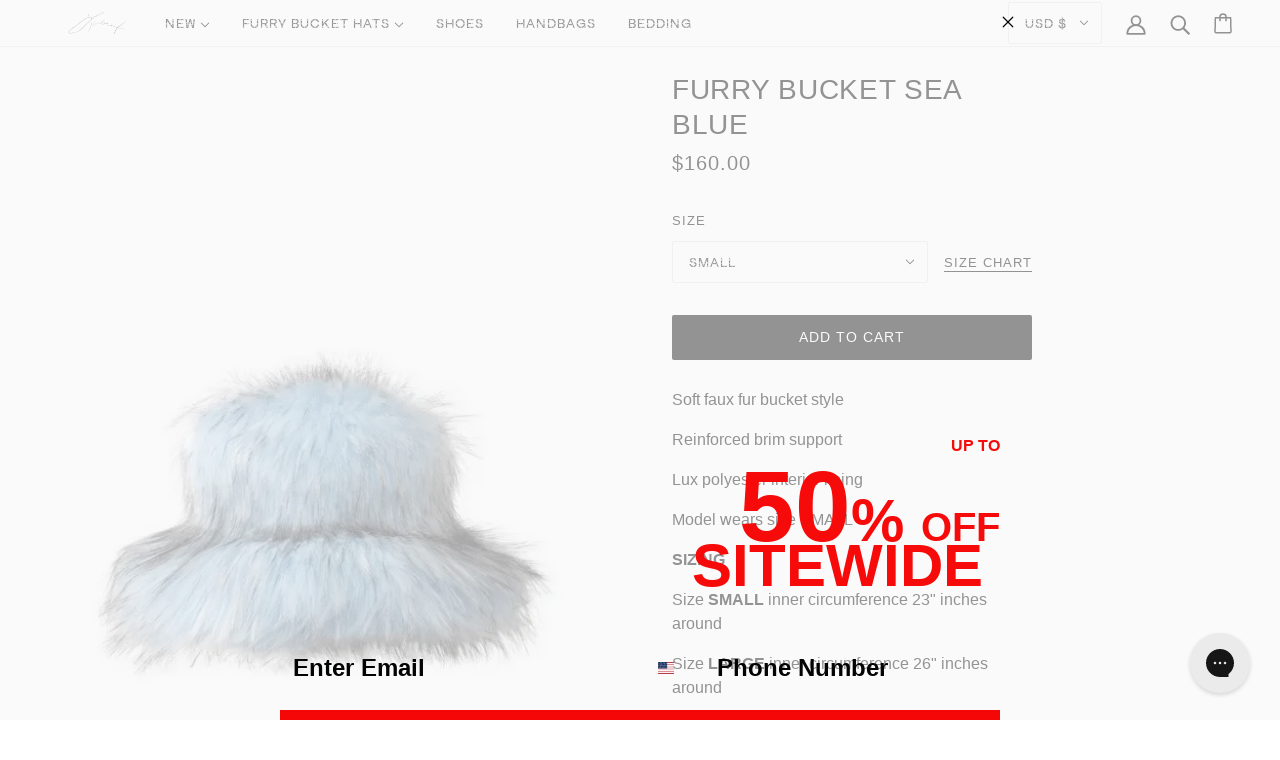

--- FILE ---
content_type: text/javascript; charset=utf-8
request_url: https://tylerlambert.com/products/furry-bucket-sea-blue.js
body_size: 1445
content:
{"id":8927687967034,"title":"FURRY BUCKET SEA BLUE","handle":"furry-bucket-sea-blue","description":"\u003cp data-mce-fragment=\"1\" style=\"text-align: left;\"\u003eSoft faux fur bucket style \u003cbr\u003e\u003c\/p\u003e\n\u003cp data-mce-fragment=\"1\" style=\"text-align: left;\"\u003e\u003cspan style=\"font-weight: 400;\" data-mce-fragment=\"1\"\u003eReinforced brim support \u003c\/span\u003e\u003c\/p\u003e\n\u003cp data-mce-fragment=\"1\"\u003e\u003cspan style=\"font-weight: 400;\" data-mce-fragment=\"1\"\u003eLux polyester interior lining \u003c\/span\u003e\u003c\/p\u003e\n\u003cp data-mce-fragment=\"1\"\u003e\u003cspan style=\"font-weight: 400;\" data-mce-fragment=\"1\"\u003eModel wears size SMALL\u003c\/span\u003e\u003c\/p\u003e\n\u003cp data-mce-fragment=\"1\"\u003e\u003cstrong data-mce-fragment=\"1\"\u003eSIZING \u003c\/strong\u003e\u003c\/p\u003e\n\u003cp data-mce-fragment=\"1\"\u003e\u003cspan style=\"font-weight: 400;\" data-mce-fragment=\"1\"\u003eSize\u003cspan data-mce-fragment=\"1\"\u003e \u003c\/span\u003e\u003cstrong\u003eSMALL\u003c\/strong\u003e\u003cspan data-mce-fragment=\"1\"\u003e \u003c\/span\u003einner circumference 23\" inches around \u003c\/span\u003e\u003c\/p\u003e\n\u003cp data-mce-fragment=\"1\"\u003e\u003cspan style=\"font-weight: 400;\" data-mce-fragment=\"1\"\u003eSize\u003cspan data-mce-fragment=\"1\"\u003e \u003c\/span\u003e\u003cstrong\u003eLARGE\u003c\/strong\u003e\u003cspan data-mce-fragment=\"1\"\u003e \u003c\/span\u003einner circumference 26\" inches around \u003c\/span\u003e\u003c\/p\u003e\n\u003cp data-mce-fragment=\"1\"\u003e\u003cspan style=\"font-weight: 400;\" data-mce-fragment=\"1\"\u003eHat height 6\" inches, brim length 3\" inches + fur length 3\" inches\u003c\/span\u003e\u003c\/p\u003e\n\u003cp data-mce-fragment=\"1\"\u003e\u003cspan style=\"font-weight: 400;\" data-mce-fragment=\"1\"\u003e\u003cspan data-mce-fragment=\"1\"\u003e\u003cstrong data-mce-fragment=\"1\"\u003eCommon Adult Hat Sizes\u003c\/strong\u003e\u003c\/span\u003e:\u003c\/span\u003e\u003c\/p\u003e\n\u003cul data-mce-fragment=\"1\"\u003e\n\u003cli style=\"font-weight: 400;\" data-mce-fragment=\"1\"\u003e\u003cspan style=\"font-weight: 400;\" data-mce-fragment=\"1\"\u003eSmall: 21-22 inches (53-56 cm) \u003c\/span\u003e\u003c\/li\u003e\n\u003cli style=\"font-weight: 400;\" data-mce-fragment=\"1\"\u003e\u003cspan style=\"font-weight: 400;\" data-mce-fragment=\"1\"\u003eMedium: 22-23 inches (56-58.5 cm)\u003c\/span\u003e\u003c\/li\u003e\n\u003cli style=\"font-weight: 400;\" data-mce-fragment=\"1\"\u003e\u003cspan style=\"font-weight: 400;\" data-mce-fragment=\"1\"\u003eLarge: 23-24 inches (58.5-61 cm)\u003c\/span\u003e\u003c\/li\u003e\n\u003cli style=\"font-weight: 400;\" data-mce-fragment=\"1\"\u003e\u003cspan style=\"font-weight: 400;\" data-mce-fragment=\"1\"\u003eExtra Large: 24 inches and above (61 cm and above)\u003c\/span\u003e\u003c\/li\u003e\n\u003cli style=\"font-weight: 400;\" data-mce-fragment=\"1\"\u003e\u003cspan style=\"font-weight: 400;\" data-mce-fragment=\"1\"\u003eUnisex Hat Sizes:\u003c\/span\u003e\u003c\/li\u003e\n\u003cul data-mce-fragment=\"1\"\u003e\n\u003cli style=\"font-weight: 400;\" data-mce-fragment=\"1\"\u003e\u003cspan style=\"font-weight: 400;\" data-mce-fragment=\"1\"\u003eSmall\/Medium: 21-22.5 inches (53-57 cm)\u003c\/span\u003e\u003c\/li\u003e\n\u003cli style=\"font-weight: 400;\" data-mce-fragment=\"1\"\u003e\u003cspan style=\"font-weight: 400;\" data-mce-fragment=\"1\"\u003eLarge\/Extra Large: 22.5-24 inches (57-61 cm)\u003c\/span\u003e\u003c\/li\u003e\n\u003c\/ul\u003e\n\u003c\/ul\u003e\n\u003cp data-mce-fragment=\"1\"\u003e\u003cspan style=\"font-weight: 400;\" data-mce-fragment=\"1\"\u003e* Most common baseball caps are 21-23 inches, \u003c\/span\u003e\u003cspan style=\"font-weight: 400;\" data-mce-fragment=\"1\"\u003eIf this is the case the size \u003cstrong\u003eSMALL\u003c\/strong\u003e Furry Bucket hat would fit. \u003c\/span\u003e\u003c\/p\u003e\n\u003cp data-mce-fragment=\"1\"\u003e\u003cspan style=\"font-weight: 400;\" data-mce-fragment=\"1\"\u003e* We recommend for an oversized look, Hair volume, \u003c\/span\u003e\u003cspan style=\"font-weight: 400;\" data-mce-fragment=\"1\"\u003eTexture, Extensions \u0026amp; Wigs, the size\u003cstrong\u003e LARGE\u003c\/strong\u003e Furry Bucket hat would fit. \u003c\/span\u003e\u003c\/p\u003e\n\u003cp data-mce-fragment=\"1\"\u003e\u003ca title=\"More sizing information here\" href=\"https:\/\/tylerlambert.com\/pages\/size-chart\" data-mce-fragment=\"1\" target=\"_blank\"\u003e\u003cspan style=\"font-weight: 400;\" data-mce-fragment=\"1\"\u003eMore sizing information here\u003c\/span\u003e\u003c\/a\u003e\u003c\/p\u003e\n\u003cp data-mce-fragment=\"1\"\u003e\u003cspan style=\"font-weight: 400;\" data-mce-fragment=\"1\"\u003e\u003cspan data-mce-fragment=\"1\"\u003e\u003cstrong data-mce-fragment=\"1\"\u003eMeasuring your head\u003c\/strong\u003e\u003c\/span\u003e: \u003c\/span\u003e\u003c\/p\u003e\n\u003cp data-mce-fragment=\"1\"\u003e\u003cspan style=\"font-weight: 400;\" data-mce-fragment=\"1\"\u003eWe recommend using a soft tape measure, \u003c\/span\u003e\u003c\/p\u003e\n\u003cp data-mce-fragment=\"1\"\u003e\u003cspan style=\"font-weight: 400;\" data-mce-fragment=\"1\"\u003emeasure around your head to determine your size in the hat.\u003c\/span\u003e\u003c\/p\u003e\n\u003cp data-mce-fragment=\"1\"\u003e\u003cstrong data-mce-fragment=\"1\"\u003eMATERIALS \u0026amp; CARE\u003c\/strong\u003e\u003c\/p\u003e\n\u003cul data-mce-fragment=\"1\"\u003e\n\u003cli style=\"font-weight: 400;\" data-mce-fragment=\"1\"\u003e\u003cspan style=\"font-weight: 400;\" data-mce-fragment=\"1\"\u003e100% Polyester\u003c\/span\u003e\u003c\/li\u003e\n\u003cli style=\"font-weight: 400;\" data-mce-fragment=\"1\"\u003e\u003cspan style=\"font-weight: 400;\" data-mce-fragment=\"1\"\u003eDry clean exterior only \u003c\/span\u003e\u003c\/li\u003e\n\u003cli style=\"font-weight: 400;\" data-mce-fragment=\"1\"\u003e\u003cspan style=\"font-weight: 400;\" data-mce-fragment=\"1\"\u003eSpot clean interior, cold water \u003c\/span\u003e\u003c\/li\u003e\n\u003c\/ul\u003e\n\u003cp data-mce-fragment=\"1\"\u003e\u003cstrong data-mce-fragment=\"1\"\u003eRETURN \u0026amp; EXCHANGE POLICY \u003c\/strong\u003e\u003c\/p\u003e\n\u003cp data-mce-fragment=\"1\"\u003e\u003cspan style=\"font-weight: 400;\" data-mce-fragment=\"1\"\u003eALL HATS ARE FINAL SALE\u003cspan data-mce-fragment=\"1\"\u003e \u003c\/span\u003e\u003c\/span\u003e\u003cspan style=\"font-weight: 400;\" data-mce-fragment=\"1\"\u003eFOR SIZE EXCHANGE OR STORE CREDIT ONLY\u003c\/span\u003e\u003c\/p\u003e\n\u003cp data-mce-fragment=\"1\"\u003e\u003cspan style=\"font-weight: 400;\" data-mce-fragment=\"1\"\u003eALL HATS PURCHASED AT A PROMOTIONAL\u003cspan data-mce-fragment=\"1\"\u003e \u003c\/span\u003e\u003c\/span\u003e\u003cspan style=\"font-weight: 400;\" data-mce-fragment=\"1\"\u003ePRICE ARE FINAL SALE  \u003c\/span\u003e\u003c\/p\u003e\n\u003cp\u003e\u003ca href=\"https:\/\/tylerlambert.com\/policies\/refund-policy\" data-mce-fragment=\"1\"\u003e\u003cspan style=\"font-weight: 400;\" data-mce-fragment=\"1\"\u003eRETURN POLICY\u003c\/span\u003e\u003c\/a\u003e\u003cspan data-mce-fragment=\"1\"\u003e \u003c\/span\u003e\u003c\/p\u003e","published_at":"2024-01-11T15:29:47-08:00","created_at":"2024-01-11T15:19:55-08:00","vendor":"TYLERLAMBERT","type":"Bucket Hat","tags":[],"price":16000,"price_min":16000,"price_max":16000,"available":true,"price_varies":false,"compare_at_price":null,"compare_at_price_min":0,"compare_at_price_max":0,"compare_at_price_varies":false,"variants":[{"id":47493210603834,"title":"SMALL","option1":"SMALL","option2":null,"option3":null,"sku":"20240001","requires_shipping":true,"taxable":true,"featured_image":{"id":50135999054138,"product_id":8927687967034,"position":2,"created_at":"2025-01-02T13:50:43-08:00","updated_at":"2025-01-02T13:50:47-08:00","alt":null,"width":1500,"height":2250,"src":"https:\/\/cdn.shopify.com\/s\/files\/1\/0111\/5045\/8939\/files\/FURRYBUCKETSEABLUE-2_dragged_copy.jpg?v=1735854647","variant_ids":[47493210603834,47493210636602]},"available":true,"name":"FURRY BUCKET SEA BLUE - SMALL","public_title":"SMALL","options":["SMALL"],"price":16000,"weight":454,"compare_at_price":null,"inventory_management":"shopify","barcode":"","featured_media":{"alt":null,"id":41591112663354,"position":2,"preview_image":{"aspect_ratio":0.667,"height":2250,"width":1500,"src":"https:\/\/cdn.shopify.com\/s\/files\/1\/0111\/5045\/8939\/files\/FURRYBUCKETSEABLUE-2_dragged_copy.jpg?v=1735854647"}},"requires_selling_plan":false,"selling_plan_allocations":[]},{"id":47493210636602,"title":"LARGE","option1":"LARGE","option2":null,"option3":null,"sku":"20240002","requires_shipping":true,"taxable":true,"featured_image":{"id":50135999054138,"product_id":8927687967034,"position":2,"created_at":"2025-01-02T13:50:43-08:00","updated_at":"2025-01-02T13:50:47-08:00","alt":null,"width":1500,"height":2250,"src":"https:\/\/cdn.shopify.com\/s\/files\/1\/0111\/5045\/8939\/files\/FURRYBUCKETSEABLUE-2_dragged_copy.jpg?v=1735854647","variant_ids":[47493210603834,47493210636602]},"available":true,"name":"FURRY BUCKET SEA BLUE - LARGE","public_title":"LARGE","options":["LARGE"],"price":16000,"weight":454,"compare_at_price":null,"inventory_management":"shopify","barcode":"","featured_media":{"alt":null,"id":41591112663354,"position":2,"preview_image":{"aspect_ratio":0.667,"height":2250,"width":1500,"src":"https:\/\/cdn.shopify.com\/s\/files\/1\/0111\/5045\/8939\/files\/FURRYBUCKETSEABLUE-2_dragged_copy.jpg?v=1735854647"}},"requires_selling_plan":false,"selling_plan_allocations":[]}],"images":["\/\/cdn.shopify.com\/s\/files\/1\/0111\/5045\/8939\/files\/FURRYBUCKETSEABLUE.gif?v=1732433544","\/\/cdn.shopify.com\/s\/files\/1\/0111\/5045\/8939\/files\/FURRYBUCKETSEABLUE-2_dragged_copy.jpg?v=1735854647","\/\/cdn.shopify.com\/s\/files\/1\/0111\/5045\/8939\/files\/TLFW20228920240001_FURRYBUCKETHAT_SEABLUE_0101.png?v=1735854647"],"featured_image":"\/\/cdn.shopify.com\/s\/files\/1\/0111\/5045\/8939\/files\/FURRYBUCKETSEABLUE.gif?v=1732433544","options":[{"name":"Size","position":1,"values":["SMALL","LARGE"]}],"url":"\/products\/furry-bucket-sea-blue","media":[{"alt":null,"id":41261334724922,"position":1,"preview_image":{"aspect_ratio":0.667,"height":2250,"width":1500,"src":"https:\/\/cdn.shopify.com\/s\/files\/1\/0111\/5045\/8939\/files\/FURRYBUCKETSEABLUE.gif?v=1732433544"},"aspect_ratio":0.667,"height":2250,"media_type":"image","src":"https:\/\/cdn.shopify.com\/s\/files\/1\/0111\/5045\/8939\/files\/FURRYBUCKETSEABLUE.gif?v=1732433544","width":1500},{"alt":null,"id":41591112663354,"position":2,"preview_image":{"aspect_ratio":0.667,"height":2250,"width":1500,"src":"https:\/\/cdn.shopify.com\/s\/files\/1\/0111\/5045\/8939\/files\/FURRYBUCKETSEABLUE-2_dragged_copy.jpg?v=1735854647"},"aspect_ratio":0.667,"height":2250,"media_type":"image","src":"https:\/\/cdn.shopify.com\/s\/files\/1\/0111\/5045\/8939\/files\/FURRYBUCKETSEABLUE-2_dragged_copy.jpg?v=1735854647","width":1500},{"alt":null,"id":36622159282490,"position":3,"preview_image":{"aspect_ratio":0.556,"height":1800,"width":1000,"src":"https:\/\/cdn.shopify.com\/s\/files\/1\/0111\/5045\/8939\/files\/TLFW20228920240001_FURRYBUCKETHAT_SEABLUE_0101.png?v=1735854647"},"aspect_ratio":0.556,"height":1800,"media_type":"image","src":"https:\/\/cdn.shopify.com\/s\/files\/1\/0111\/5045\/8939\/files\/TLFW20228920240001_FURRYBUCKETHAT_SEABLUE_0101.png?v=1735854647","width":1000}],"requires_selling_plan":false,"selling_plan_groups":[]}

--- FILE ---
content_type: text/javascript
request_url: https://tylerlambert.com/cdn/shop/t/27/assets/theme.js?v=174143926511665500881718137240
body_size: 31856
content:
(function(){var Main,el,bind=function(fn,me){return function(){return fn.apply(me,arguments)}},extend=function(child,parent){for(var key in parent)hasProp.call(parent,key)&&(child[key]=parent[key]);function ctor(){this.constructor=child}return ctor.prototype=parent.prototype,child.prototype=new ctor,child.__super__=parent.prototype,child},hasProp={}.hasOwnProperty;theme.classes.FrameworkArticle=function(){function FrameworkArticle(root){var _this2;this.root=root,this.initializeDisqus=bind(this.initializeDisqus,this),this.hideTagInfo=bind(this.hideTagInfo,this),this.load=bind(this.load,this),_this2=this,_this2.comments_enabled=_this2.root.data("comments-enabled"),_this2.disqus_shortname=_this2.root.attr("data-disqus-shortname"),_this2.enable_disqus=_this2.root.data("enable-disqus"),_this2.no_tags_displayed=_this2.root.find(".article--tag").length===0,_this2.load()}return FrameworkArticle.prototype.load=function(){var _this2;if(_this2=this,_this2.no_tags_displayed&&_this2.hideTagInfo(),_this2.enable_disqus&&_this2.comments_enabled)return _this2.initializeDisqus()},FrameworkArticle.prototype.hideTagInfo=function(){var _this2;return _this2=this,_this2.root.find(".article--tag-info").hide()},FrameworkArticle.prototype.initializeDisqus=function(){var _this2;return _this2=this,theme.utils.insertScript("https://"+_this2.disqus_shortname+".disqus.com/embed.js")},FrameworkArticle}(),theme.classes.FrameworkBlog=function(){function FrameworkBlog(root){var _this2;this.root=root,this.initMasonry=bind(this.initMasonry,this),this.eventListeners=bind(this.eventListeners,this),this.load=bind(this.load,this),_this2=this,_this2.list=_this2.root.find(".blog--list"),_this2.root.data("columns")>1&&_this2.load()}return FrameworkBlog.prototype.load=function(){var _this2;return _this2=this,theme.utils.insertScript(theme.assets.masonry,function(){return theme.utils.mqs.current_window!=="small"&&_this2.initMasonry(),_this2.eventListeners()})},FrameworkBlog.prototype.eventListeners=function(){var _this2;return _this2=this,window.addEventListener("theme:utils:mqs:updated",function(){var masonry_loaded;if(masonry_loaded=_this2.list.data("masonry-loaded"),theme.utils.mqs.current_window==="small"||masonry_loaded){if(theme.utils.mqs.current_window==="small"&&masonry_loaded)return _this2.list.attr("data-masonry-loaded",!1),_this2.masonry.destroy()}else return _this2.initMasonry()})},FrameworkBlog.prototype.initMasonry=function(){var _this2;return _this2=this,_this2.list.attr("data-masonry-loaded",!0),_this2.masonry=new Masonry(_this2.list.el[0],{itemSelector:".blog--list--item",percentPosition:!0,horizontalOrder:!0,columnWidth:".blog--list--item"})},FrameworkBlog}(),theme.classes.FrameworkCarousel=function(){function FrameworkCarousel(root){var _this2;this.root=root,this.toggleFocusableEl=bind(this.toggleFocusableEl,this),this.toggleDraggable=bind(this.toggleDraggable,this),this.getAllFocusableEl=bind(this.getAllFocusableEl,this),_this2=this,_this2.container=_this2.root.find(".carousel--x-container"),_this2.dot_nav=_this2.root.find(".carousel--dot-nav"),_this2.dot_nav_wrapper=_this2.root.find(".carousel--dot-nav--wrapper"),_this2.dots=_this2.root.find(".carousel--dot"),_this2.height_container=_this2.root.find(".carousel--y-container"),_this2.links=_this2.container.find("a"),_this2.next=_this2.root.find(".carousel--next"),_this2.prev=_this2.root.find(".carousel--prev"),_this2.at_end=_this2.root.attr("data-at-end"),_this2.at_start=_this2.root.attr("data-at-start"),_this2.auto_rotate=_this2.root.data("auto-rotate"),_this2.blocks=_this2.root.find(".carousel--block"),_this2.blocks_per_slide_desktop=_this2.root.data("blocks-per-slide"),_this2.blocks_per_slide_mobile=_this2.root.data("blocks-per-slide--mobile"),_this2.dot_nav_enabled=_this2.root.attr("data-dot-nav"),_this2.rotate_frequency=_this2.root.attr("data-rotate-frequency"),_this2.section_id=_this2.root.closest("[data-section-id]").data("section-id"),_this2.total_blocks=_this2.blocks.length,_this2.transition_type=_this2.root.attr("data-transition-type"),_this2.view=_this2.root.data("view"),_this2.active_slide=1,_this2.autoplay_focus_enabled=!1,_this2.slide_pause=!1,_this2.container_destination="0px",_this2.trailing_dot_index=0,_this2.leading_dot_index=0,_this2.dot_nav_offset=0,_this2.draggable=!0,_this2.active_blocks=null,_this2.auto_slide_timer=null,_this2.blocks_per_slide=null,_this2.old_active_blocks=null,_this2.screen_size_loaded=null,_this2.slide_count=null,_this2.swipe_state=null,_this2.window_width=null,_this2.dot_change_type=null,theme.carousels[_this2.section_id]=this,_this2.load()}return FrameworkCarousel.prototype.load=function(){var _this2;return _this2=this,_this2.resizeListener(),_this2.initNewScreenSize(),_this2.getAllFocusableEl(),_this2.updateActive(),_this2.setSliderHeight(),_this2.mouseDownListener(),_this2.swipeListener(),_this2.arrowNavListeners(),_this2.blockListener(),_this2.transition_type==="slide"&&_this2.loadBlocks(),_this2.auto_rotate&&(_this2.autoSlide(),_this2.stopAutoSlideWhenInteracting()),_this2.root.trigger("loaded")},FrameworkCarousel.prototype.initNewScreenSize=function(){var _this2;if(_this2=this,theme.utils.mqs.current_window==="small"){if(_this2.screen_size_loaded==="small")return;_this2.dot_nav.attr("data-loaded","false"),_this2.screen_size_loaded="small",_this2.blocks_per_slide=_this2.blocks_per_slide_mobile,_this2.active_slide=Math.ceil((_this2.blocks_per_slide_desktop*(_this2.active_slide-1)+1)/_this2.blocks_per_slide_mobile)}else{if(_this2.screen_size_loaded==="medium-large")return;_this2.screen_size_loaded="medium-large",_this2.blocks_per_slide=_this2.blocks_per_slide_desktop,_this2.active_slide=Math.ceil((_this2.blocks_per_slide_mobile*(_this2.active_slide-1)+1)/_this2.blocks_per_slide_desktop)}return _this2.slide_count=Math.ceil(_this2.total_blocks/_this2.blocks_per_slide),_this2.createDotNav(),_this2.dotNavListeners(),_this2.goToActiveSlide(),_this2.updateActiveDot()},FrameworkCarousel.prototype.getAllFocusableEl=function(){var _this2;return _this2=this,_this2.focusable_el=theme.utils.getFocusableEl(_this2.root)},FrameworkCarousel.prototype.loadBlocks=function(){var _this2;return _this2=this,_this2.blocks.each(function(block){return el(block).attr("data-loaded","true"),el(block).attr("data-loaded--mobile","true")})},FrameworkCarousel.prototype.blockListener=function(){var _this2;return _this2=this,_this2.blocks.on("theme:block:select",function(){return _this2.active_slide=Math.ceil((el(this).index()+1)/_this2.blocks_per_slide),_this2.updateActive(),_this2.goToActiveSlide(!0),_this2.updateActiveDot(),_this2.setSliderHeight()})},FrameworkCarousel.prototype.toggleDraggable=function(toggle){var _this2;if(toggle==null&&(toggle="opposite"),_this2=this,toggle==="opposite"&&(_this2.draggable=!_this2.draggable),toggle===!0)return _this2.draggable=!0;if(toggle===!1)return _this2.draggable=!1},FrameworkCarousel.prototype.checkForActiveModel=function(target){var _this2,model,model_disabled;return _this2=this,model=el(target.closest("model-viewer")),!!(model.length&&(model_disabled=model.hasClass("shopify-model-viewer-ui__disabled"),!model_disabled))},FrameworkCarousel.prototype.mouseDownListener=function(){var _this2;return _this2=this,_this2.container.on("mousedown touchstart",function(event2){if(_this2.checkForActiveModel(event2.target)||!_this2.draggable)return!1;if(_this2.swipe_state="swipe-started",_this2.reenableClickAfterSwiping(),_this2.mouseUpListener(),_this2.slide_pause=!0,_this2.transition_type==="slide")return _this2.drag_start=event2.pageX,_this2.container_x=_this2.container.css("transform").replace(/[^0-9\-.,]/g,"").split(",")[4],_this2.container.attr("data-transition",""),_this2.container.css("transform","translateX("+_this2.container_x+"px)"),_this2.dragBegin()},!0)},FrameworkCarousel.prototype.mouseUpListener=function(){var _this2;return _this2=this,theme.window.on("mouseup."+_this2.section_id+" touchend."+_this2.section_id,function(){if(_this2.swipe_state="swipe-ended",_this2.removeMouseUpListener(),_this2.dragEnd(),_this2.slide_pause===!0)return _this2.container.attr("data-transition","forwards"),_this2.container.css("transform","translateX("+_this2.container_destination+")")},!0)},FrameworkCarousel.prototype.removeMouseUpListener=function(){var _this2;return _this2=this,theme.window.off("mouseup."+_this2.section_id+" touchend."+_this2.section_id)},FrameworkCarousel.prototype.dragBegin=function(){var _this2;return _this2=this,_this2.root.attr("data-dragging","true"),theme.window.on("mousemove."+_this2.section_id+" touchmove."+_this2.section_id,function(event2){var offset,slide_x_start;return offset=_this2.container_x-_this2.drag_start+event2.pageX,slide_x_start=_this2.window_width*(_this2.slide_count-1),offset>0?_this2.container.css("transform","translateX("+offset/4+"px)"):offset<slide_x_start*-1?(offset=offset*-1,offset=slide_x_start+(offset-slide_x_start)/4,_this2.container.css("transform","translateX(-"+offset+"px)")):_this2.container.css("transform","translateX("+offset+"px)")},!0)},FrameworkCarousel.prototype.dragEnd=function(){var _this2;return _this2=this,_this2.root.attr("data-dragging","false"),theme.window.off("mousemove."+_this2.section_id+" touchmove."+_this2.section_id)},FrameworkCarousel.prototype.updateContainerDestination=function(index){var _this2;return _this2=this,_this2.container_destination=(_this2.active_slide-1)/_this2.slide_count*-100+"%"},FrameworkCarousel.prototype.slideToNext=function(loop_to_start){var _this2,transition_direction;return loop_to_start==null&&(loop_to_start=!1),_this2=this,_this2.dot_change_type="iterate",_this2.active_slide!==_this2.slide_count?(_this2.updateActive("next"),transition_direction="forwards"):loop_to_start&&_this2.active_slide===_this2.slide_count?(_this2.active_slide=1,_this2.updateActive(),transition_direction="forwards"):_this2.active_slide===_this2.slide_count&&(transition_direction="backwards"),_this2.transition_type==="slide"?(_this2.updateContainerDestination(),_this2.container.css("transform","translateX("+_this2.container_destination+")")):_this2.transition_type==="fade"&&_this2.fadeSlides(),_this2.container.attr("data-transition",transition_direction)},FrameworkCarousel.prototype.slideToPrev=function(){var _this2,transition_direction;return _this2=this,_this2.dot_change_type="iterate",_this2.active_slide!==1?(_this2.updateActive("prev"),transition_direction="forwards"):_this2.active_slide===1&&(transition_direction="backwards"),_this2.transition_type==="slide"?(_this2.updateContainerDestination(),_this2.container.css("transform","translateX("+_this2.container_destination+")")):_this2.transition_type==="fade"&&_this2.fadeSlides(),_this2.container.attr("data-transition",transition_direction)},FrameworkCarousel.prototype.goToActiveSlide=function(animate){var _this2;if(animate==null&&(animate=!1),_this2=this,_this2.dot_change_type="init",_this2.transition_type==="slide"?(_this2.updateContainerDestination(),_this2.container.css("transform","translateX("+_this2.container_destination+")")):_this2.transition_type==="fade"&&_this2.fadeSlides(),animate)return _this2.container.attr("data-transition","forwards")},FrameworkCarousel.prototype.checkStartEnd=function(){var _this2;return _this2=this,_this2.active_slide===1?(_this2.at_start=!0,_this2.prev.attr("tabindex","-1")):(_this2.at_start=!1,_this2.prev.attr("tabindex","0")),_this2.root.attr("data-at-start",_this2.at_start),_this2.active_slide===_this2.slide_count?(_this2.at_end=!0,_this2.next.attr("tabindex","-1")):(_this2.at_end=!1,_this2.next.attr("tabindex","0")),_this2.root.attr("data-at-end",_this2.at_end)},FrameworkCarousel.prototype.updateActive=function(direction){var _this2,higher_range,lower_range;return direction==null&&(direction=!1),_this2=this,direction==="next"?(_this2.active_slide+=1,_this2.autoplay_focus_enabled===!1&&_this2.auto_rotate||_this2.prev.focus(0)):direction==="prev"&&(_this2.active_slide-=1,_this2.autoplay_focus_enabled===!1&&_this2.auto_rotate||_this2.next.focus(0)),lower_range=(_this2.active_slide-1)*_this2.blocks_per_slide,higher_range=lower_range+_this2.blocks_per_slide,_this2.active_blocks!==null&&(_this2.old_active_blocks=_this2.active_blocks),_this2.active_blocks=el(Array.from(_this2.blocks.el).slice(lower_range,higher_range)),_this2.toggleFocusableEl(direction),_this2.checkStartEnd()},FrameworkCarousel.prototype.toggleFocusableEl=function(direction){var _this2;if(_this2=this,_this2.disabled_el&&_this2.disabled_el.attr("tabindex","0"),_this2.disabled_el=theme.utils.getFocusableEl(_this2.blocks.not(_this2.active_blocks)),_this2.disabled_el)return _this2.disabled_el.attr("tabindex","-1")},FrameworkCarousel.prototype.setSliderHeight=function(){var _this2,tallest;return _this2=this,tallest=0,_this2.active_blocks.each(function(block){var height;if(height=el(block).outerHeight(),height>tallest)return tallest=height}),_this2.height_container.css("height",tallest+"px")},FrameworkCarousel.prototype.swipeListener=function(){var _this2;return _this2=this,el(document).on("theme:swipe:left",function(){if(_this2.swipe_state==="swipe-started")return _this2.slide_pause=!1,_this2.slideToNext(),_this2.setSliderHeight(),_this2.updateActiveDot(),_this2.preventClickWhenSwiping()}),el(document).on("theme:swipe:right",function(){if(_this2.swipe_state==="swipe-started")return _this2.slide_pause=!1,_this2.slideToPrev(),_this2.setSliderHeight(),_this2.updateActiveDot(),_this2.preventClickWhenSwiping()})},FrameworkCarousel.prototype.createDotNav=function(){var _this2,carousel_dot,i,j,ref;if(_this2=this,!(!_this2.dot_nav_enabled||_this2.slide_count===1)){for(_this2.dot_nav.empty(),i=j=1,ref=_this2.slide_count;1<=ref?j<=ref:j>=ref;i=1<=ref?++j:--j)carousel_dot=theme.utils.parseHtml('<div class="carousel--dot"></div>'),_this2.dot_nav.append(carousel_dot);if(_this2.dots=_this2.root.find(".carousel--dot"),theme.utils.mqs.current_window==="small")return _this2.dots.attr("tabindex","0")}},FrameworkCarousel.prototype.updateActiveDot=function(){var _this2;return _this2=this,_this2.dots.attr("data-active","false"),_this2.dots.eq(_this2.active_slide-1).attr("data-active","true"),_this2.dots.length>5?_this2.updateTrailingLeadingDots():(_this2.alignDots(),_this2.dot_nav.attr("data-loaded","true"))},FrameworkCarousel.prototype.updateTrailingLeadingDots=function(){var _this2,active2,initial_offset,offset_initial;if(_this2=this,_this2.active_slide===_this2.leading_dot_index)return _this2.leading_dot_index++,_this2.trailing_dot_index++,active2=_this2.dots.eq(_this2.active_slide-1),active2.attr("data-position",""),initial_offset=active2.offset().left,setTimeout(function(){if(_this2.dots.eq(_this2.active_slide-4).attr("data-position","trailing-1"),_this2.dots.eq(_this2.active_slide-5).attr("data-position","trailing-2"),_this2.active_slide>=5&&_this2.dots.filter(":nth-child(-n+"+(_this2.active_slide-5)+")").attr("data-position","hidden"),_this2.dots.eq(_this2.active_slide).attr("data-position","leading-1"),_this2.dots.eq(_this2.active_slide+1).attr("data-position","leading-2"),_this2.dots.filter(":nth-child(n+"+(_this2.active_slide+3)+")").attr("data-position","hidden"),_this2.alignDots(initial_offset),_this2.dot_change_type==="init")return _this2.alignDots(),_this2.dot_nav.attr("data-loaded","true")},0),setTimeout(function(){return _this2.dot_nav.attr("data-transition","true"),_this2.alignDots()},200);if(_this2.active_slide===_this2.trailing_dot_index)return _this2.leading_dot_index--,_this2.trailing_dot_index--,active2=_this2.dots.eq(_this2.active_slide-1),active2.attr("data-position",""),offset_initial=active2.offset().left,setTimeout(function(){if(_this2.dots.eq(_this2.active_slide-2).attr("data-position","trailing-1"),_this2.dots.eq(_this2.active_slide-3).attr("data-position","trailing-2"),_this2.dots.eq(_this2.active_slide+2).attr("data-position","leading-1"),_this2.dots.eq(_this2.active_slide+3).attr("data-position","leading-2"),_this2.dots.filter(":nth-child(n+"+(_this2.active_slide+5)+")").attr("data-position","hidden"),_this2.active_slide>=4&&_this2.dots.filter(":nth-child(-n+"+(_this2.active_slide-2)+")").attr("data-position","hidden"),_this2.alignDots(initial_offset),_this2.dot_change_type==="init")return _this2.alignDots(),_this2.dot_nav.attr("data-loaded","true")},0),setTimeout(function(){return _this2.dot_nav.attr("data-transition","true"),_this2.alignDots()},200);if(_this2.dot_change_type==="init")return _this2.dots.attr("data-position",""),_this2.slide_count-_this2.active_slide<=2?(_this2.leading_dot_index=_this2.active_slide,_this2.trailing_dot_index=_this2.active_slide-3):_this2.slide_count-_this2.active_slide>2&&(_this2.trailing_dot_index=_this2.active_slide,_this2.leading_dot_index=_this2.active_slide+3),_this2.updateTrailingLeadingDots()},FrameworkCarousel.prototype.alignDots=function(offset_initial){var _this2,new_offset,offset_difference;return offset_initial==null&&(offset_initial=!1),_this2=this,offset_difference?(offset_difference=offset_initial-active.offset().left,new_offset=_this2.dot_nav_offset+offset_difference+"px",_this2.dot_nav.attr("data-transition","false"),_this2.dot_nav.css("transform","translateX("+new_offset+")")):(_this2.dot_nav_offset=(_this2.root.width()-_this2.dot_nav.width())/2,_this2.dot_nav.css("transform","translateX("+_this2.dot_nav_offset+"px)"))},FrameworkCarousel.prototype.dotNavListeners=function(){var _this2;return _this2=this,_this2.dots.off("click."+_this2.section_id+" keydown."+_this2.section_id),_this2.dots.on("click."+_this2.section_id+" keydown."+_this2.section_id,function(){if(!(event.type==="keydown"&&event.key!=="Enter"))return _this2.active_slide=el(this).index()+1,_this2.updateActive(),_this2.goToActiveSlide(!0),_this2.setSliderHeight(),_this2.updateActiveDot()})},FrameworkCarousel.prototype.arrowNavListeners=function(){var _this2;return _this2=this,_this2.prev.on("click keydown",function(event2){if(!(event2.type==="keydown"&&event2.key!=="Enter"))return _this2.slideToPrev(),_this2.setSliderHeight(),_this2.updateActiveDot()}),_this2.next.on("click keydown",function(event2){if(!(event2.type==="keydown"&&event2.key!=="Enter"))return _this2.slideToNext(),_this2.setSliderHeight(),_this2.updateActiveDot()})},FrameworkCarousel.prototype.resizeListener=function(){var _this2;return _this2=this,_this2.window_width=document.documentElement.clientWidth,theme.window.on("resize."+_this2.section_id,theme.utils.debounce(100,function(){return _this2.window_width=document.documentElement.clientWidth,_this2.initNewScreenSize(),_this2.updateActive(),_this2.setSliderHeight(),_this2.alignDots(),theme.utils.mqs.current_window==="small"?_this2.dots.attr("tabindex","0"):_this2.dots.removeAttr("tabindex")}))},FrameworkCarousel.prototype.reenableClickAfterSwiping=function(){var _this2;return _this2=this,_this2.links.off("click."+_this2.section_id)},FrameworkCarousel.prototype.preventClickWhenSwiping=function(){var _this2;return _this2=this,_this2.links.on("click."+_this2.section_id,function(event2){return event2.preventDefault()})},FrameworkCarousel.prototype.autoSlide=function(){var _this2;return _this2=this,_this2.auto_slide_timer=setInterval(function(){return _this2.slideToNext(!0),_this2.updateActiveDot(),_this2.setSliderHeight()},_this2.rotate_frequency*1e3)},FrameworkCarousel.prototype.stopAutoSlideWhenInteracting=function(){var _this2;return _this2=this,_this2.root.on("click touchstart",function(){return _this2.autoplay_focus_enabled=!0,clearInterval(_this2.auto_slide_timer),_this2.root.off("click touchstart")},!0),_this2.focusable_el.on("focus",function(){return _this2.autoplay_focus_enabled=!0,clearInterval(_this2.auto_slide_timer),_this2.focusable_el.off("focus")},!0)},FrameworkCarousel.prototype.fadeSlides=function(){var _this2;if(_this2=this,!(_this2.active_blocks===null||_this2.old_active_blocks===null))return _this2.blocks.attr("data-active",""),_this2.blocks.attr("data-loaded","false"),_this2.blocks.attr("data-loaded--mobile","false"),_this2.old_active_blocks.each(function(active_block){return el(active_block).attr("data-active","old"),el(active_block).css("left","0%")}),_this2.active_blocks.each(function(active_block,index){var left;return left=100/_this2.total_blocks*index+"%",el(active_block).attr("data-active","new"),el(active_block).css("left",left)})},FrameworkCarousel.prototype.updateThenGoToActiveSlide=function(slide_num){var _this2;return _this2=this,_this2.active_slide=slide_num,_this2.goToActiveSlide(),_this2.setSliderHeight(),_this2.updateActiveDot()},FrameworkCarousel}(),theme.classes.FrameworkCart=function(){function FrameworkCart(root){var _this2;this.root=root,this.renderDynamicCheckoutButtons=bind(this.renderDynamicCheckoutButtons,this),this.updateTotals=bind(this.updateTotals,this),this.updateAllHasItems=bind(this.updateAllHasItems,this),this.addItem=bind(this.addItem,this),this.swapInImages=bind(this.swapInImages,this),this.getHtml=bind(this.getHtml,this),this.updateHtml=bind(this.updateHtml,this),this.htmlListener=bind(this.htmlListener,this),this.updateAllHtml=bind(this.updateAllHtml,this),this.updateNote=bind(this.updateNote,this),this.noteTypingListener=bind(this.noteTypingListener,this),this.updateQuantity=bind(this.updateQuantity,this),this.clearRequests=bind(this.clearRequests,this),this.toggleLoadingDisplay=bind(this.toggleLoadingDisplay,this),this.toggleLoadingOnSubmit=bind(this.toggleLoadingOnSubmit,this),this.appendErrorMessage=bind(this.appendErrorMessage,this),this.removeItem=bind(this.removeItem,this),this.removeButtonListener=bind(this.removeButtonListener,this),this.minusButtonListener=bind(this.minusButtonListener,this),this.plusButtonListener=bind(this.plusButtonListener,this),this.inputBoxListener=bind(this.inputBoxListener,this),this.eventListeners=bind(this.eventListeners,this),this.getOtherCarts=bind(this.getOtherCarts,this),_this2=this,_this2.is_drawer=_this2.root.data("is-drawer"),_this2.other_carts=_this2.getOtherCarts(),_this2.quantity_request={},_this2.quantity_timer={},_this2.total_item_count=el(".cart--external--total-items"),_this2.total_price=el(".cart--external--total-price"),_this2.view=_this2.root.attr("data-view"),_this2.updateTotals(),_this2.htmlListener(),_this2.eventListeners(),_this2.renderDynamicCheckoutButtons()}return FrameworkCart.prototype.getOtherCarts=function(){var _this2,other_carts;return _this2=this,other_carts=el('[data-js-class="Cart"]').not(_this2.root)},FrameworkCart.prototype.eventListeners=function(){var _this2;return _this2=this,_this2.inputBoxListener(),_this2.plusButtonListener(),_this2.minusButtonListener(),_this2.removeButtonListener(),_this2.toggleLoadingOnSubmit(),_this2.noteTypingListener()},FrameworkCart.prototype.inputBoxListener=function(){var _this2,input_box;return _this2=this,input_box=_this2.root.find(".cart--quantity--input"),input_box.on("keydown",function(event2){if((event2.which<48||event2.which>57)&&event2.which!==8&&event2.which!==37&&event2.which!==39&&event2.which!==9)return event2.preventDefault()}),input_box.on("focusout",function(event2){var line_num,quantity;return line_num=el(this).closest(".cart--item").data("line-num"),_this2.toggleLoadingDisplay(line_num),_this2.clearRequests(line_num),quantity=isNaN(parseInt(el(this).val()))?1:parseInt(el(this).val()),quantity===0?_this2.removeItem(line_num):_this2.updateQuantity(line_num,quantity,0,function(success,error){return success?_this2.updateAllHtml(function(){}):_this2.updateAllHtml(function(){return _this2.appendErrorMessage(line_num,error)})})})},FrameworkCart.prototype.plusButtonListener=function(){var _this2,plus_button;return _this2=this,plus_button=_this2.root.find(".cart--item--quantity .plus"),plus_button.on("click",function(event2){var input,line_num,quantity;return event2.preventDefault(),input=el(this).prev("input"),line_num=el(this).closest(".cart--item").data("line-num"),quantity=isNaN(parseInt(input.val()))?1:parseInt(input.val())+1,input.val(quantity),_this2.toggleLoadingDisplay(line_num),_this2.clearRequests(line_num),_this2.updateQuantity(line_num,quantity,700,function(success,error){return success?_this2.updateAllHtml(function(){}):_this2.updateAllHtml(function(){return _this2.appendErrorMessage(line_num,error)})}),event2.preventDefault(),event2.stopPropagation()})},FrameworkCart.prototype.minusButtonListener=function(){var _this2,minus_button;return _this2=this,minus_button=_this2.root.find(".cart--item--quantity .minus"),minus_button.on("click",function(event2){var input,line_num,quantity;return event2.preventDefault(),input=el(this).siblings("input"),line_num=el(this).closest(".cart--item").data("line-num"),quantity=isNaN(parseInt(input.val()))?1:parseInt(input.val())-1,quantity<1&&(quantity=1),input.val(quantity),_this2.toggleLoadingDisplay(line_num),_this2.clearRequests(line_num),_this2.updateQuantity(line_num,quantity,700,function(success){if(success)return _this2.updateAllHtml(function(){})}),event2.preventDefault(),event2.stopPropagation()})},FrameworkCart.prototype.removeButtonListener=function(){var _this2,remove_button;return _this2=this,remove_button=_this2.root.find(".cart--item--remove"),remove_button.on("click",function(event2){var line_num;return event2.preventDefault(),line_num=el(this).closest(".cart--item").data("line-num"),_this2.toggleLoadingDisplay(line_num),_this2.clearRequests(line_num),_this2.removeItem(line_num),event2.preventDefault(),event2.stopPropagation()})},FrameworkCart.prototype.removeItem=function(line_num){var _this2;return _this2=this,_this2.updateQuantity(line_num,0,0,function(success){if(success)return _this2.updateAllHtml(function(){})})},FrameworkCart.prototype.appendErrorMessage=function(line_num,error){var _this2,cart_error_el,cart_item;return _this2=this,cart_item=_this2.root.find(".cart--item[data-line-num='"+line_num+"']"),cart_error_el=theme.utils.parseHtml("<div class='cart--error' data-item='small-text'> "+error+" </div>",".cart--error"),cart_item.find(".cart--item--title").append(cart_error_el)},FrameworkCart.prototype.toggleLoadingOnSubmit=function(){var _this2;return _this2=this,_this2.checkout_button=_this2.root.find(".cart--checkout-button button"),_this2.checkout_button.on("click",function(){return el(this).attr("data-loading",!0)})},FrameworkCart.prototype.toggleLoadingDisplay=function(line_num){var _this2,input;return _this2=this,input=_this2.root.find(".cart--item[data-line-num='"+line_num+"'] input"),input.attr("data-loading","true"),_this2.checkout_button.attr("disabled",!0),_this2.root.find(".cart--additional-buttons").css("visibility","hidden")},FrameworkCart.prototype.clearRequests=function(line_num){var _this2;if(_this2=this,_this2.quantity_request.line_num&&_this2.quantity_request.line_num.abort(),_this2.quantity_timer.line_num)return clearTimeout(_this2.quantity_timer.line_num)},FrameworkCart.prototype.updateQuantity=function(line_num,requested_quantity,time_out,callback){var _this2,ajaxQuantity;return _this2=this,_this2.root.find(".cart--error").remove(),ajaxQuantity=function(){var request;return request=new XMLHttpRequest,request.onload=function(){var available_quantity;if(request.status>=200&&request.status<300){if(requested_quantity===0){callback(!0),_this2.updateTotals();return}return available_quantity=JSON.parse(request.response).items[line_num-1].quantity,available_quantity===null||available_quantity>=requested_quantity?(callback(!0),_this2.updateTotals()):callback(!1,theme.translations.all_items_added)}},request.onerror=function(){return console.log(request.statusText+": quantity update request failed!"),callback(!1)},request.open("POST",theme.urls.cart_change+".js"),request.setRequestHeader("Content-Type","application/json"),request.send(JSON.stringify({line:line_num,quantity:requested_quantity})),_this2.quantity_request.line_num=request},_this2.quantity_timer.line_num=setTimeout(ajaxQuantity,time_out)},FrameworkCart.prototype.noteTypingListener=function(){var _this2,note_textbox;return _this2=this,note_textbox=_this2.root.find(".cart--notes--textarea"),note_textbox.on("input",function(){return _this2.note_request&&_this2.note_request.abort(),_this2.note_timer&&clearTimeout(_this2.note_timer),_this2.updateNote(el(this).val())})},FrameworkCart.prototype.updateNote=function(note){var _this2,ajaxNote;return _this2=this,ajaxNote=function(){var request;return request=new XMLHttpRequest,request.onload=function(){if(request.status>=200&&request.status<300)return _this2.other_carts.trigger("update-html")},request.onerror=function(){return console.log(request.statusText+": cart note update request failed!")},request.open("POST",theme.urls.cart+"/update.js"),request.setRequestHeader("Content-Type","application/json"),request.send(JSON.stringify({note:note})),_this2.note_request=request},_this2.note_timer=setTimeout(ajaxNote,350)},FrameworkCart.prototype.updateAllHtml=function(update_all_html_done){var _this2;return _this2=this,_this2.updateHtml(update_all_html_done),_this2.other_carts.trigger("update-html")},FrameworkCart.prototype.htmlListener=function(){var _this2;return _this2=this,_this2.root.on("update-html",function(){return _this2.updateHtml(function(){})})},FrameworkCart.prototype.updateHtml=function(update_all_html_done){var _this2;return _this2=this,_this2.getHtml(_this2.view,function(new_html){var cart_updated_event,new_form,old_form;return old_form=_this2.root.find(".cart--form"),new_form=new_html.find(".cart--form"),new_form=_this2.swapInImages(old_form,new_form),old_form.replaceWith(new_form),_this2.eventListeners(),update_all_html_done(),_this2.is_drawer&&(theme.partials.OffCanvas.unload(),theme.partials.OffCanvas.load()),cart_updated_event=new Event("theme:cart:updated"),window.dispatchEvent(cart_updated_event)})},FrameworkCart.prototype.getHtml=function(view,callback){var _this2,request,url;return _this2=this,url=theme.urls.cart+"?view=ajax--desktop",view==="mobile"&&_this2.is_drawer?url=theme.urls.cart+"?view=ajax--drawer":view==="mobile"&&(url=theme.urls.cart+"?view=ajax--mobile"),request=new XMLHttpRequest,request.onload=function(){var cart_html;request.status>=200&&request.status<300&&(cart_html=theme.utils.parseHtml(request.response,".cart--root"),callback(cart_html))},request.onerror=function(){console.log(request.statusText+": cart HTML update request failed!"),callback(!1)},request.open("GET",url),request.send()},FrameworkCart.prototype.swapInImages=function(old_html,new_html){var _this2,new_items;return _this2=this,new_items=new_html.find(".cart--item"),new_items.each(function(new_item){var new_image,new_instance,old_image,old_item,variant_id;if(variant_id=el(new_item).attr("data-variant-id"),new_image=el(new_item).find(".cart--item--image"),new_instance=new_html.find("[data-variant-id='"+variant_id+"'] .cart--item--image").index(new_image),old_item=old_html.find("[data-variant-id='"+variant_id+"']").eq(new_instance),old_item.el.length)return old_image=old_item.find(".cart--item--image"),new_image.replaceWith(old_image)}),new_html},FrameworkCart.prototype.addItem=function(form,callback){var _this2,form_data,form_query_string,request;return _this2=this,request=new XMLHttpRequest,request.onload=function(){var available_quantity,requested_quantity;if(request.status>=200&&request.status<300)return available_quantity=form.find("option[selected]").data("inventory-quantity"),requested_quantity=JSON.parse(request.response).quantity,available_quantity===null||available_quantity>=requested_quantity?(callback(!0),_this2.updateAllHasItems(1,!0),_this2.updateTotals()):callback(!1,theme.translations.all_items_added)},request.onerror=function(){return console.log(request.statusText+": cart add item request failed!"),callback(!1,request.statusText)},request.open("POST",theme.urls.cart_add+".js"),request.setRequestHeader("Content-Type","application/x-www-form-urlencoded"),form_data=new FormData(form.el[0]),form_query_string=new URLSearchParams(form_data).toString(),request.send(form_query_string)},FrameworkCart.prototype.updateAllHasItems=function(item_count,force_true){var _this2,has_items;return force_true==null&&(force_true=!1),_this2=this,has_items=!1,(item_count>0||force_true)&&(has_items=!0),_this2.root.attr("data-has-items",has_items),_this2.other_carts.attr("data-has-items",has_items)},FrameworkCart.prototype.updateTotals=function(){var _this2,request;return _this2=this,request=new XMLHttpRequest,request.onload=function(){var count,data,total_price;if(request.status>=200&&request.status<300)return data=JSON.parse(request.response),total_price=theme.utils.formatMoney(data.total_price),count=data.item_count,_this2.updateAllHasItems(count),_this2.total_price.html(total_price),_this2.total_item_count.text(count),_this2.updateTotalsComplete(count)},request.onerror=function(){return console.log(request.statusText+": error updating cart totals!")},request.open("GET",theme.urls.cart+".js"),request.send()},FrameworkCart.prototype.renderDynamicCheckoutButtons=function(){var _this2;if(_this2=this,window.location.pathname===theme.urls.cart&&(el(".off-canvas--right-sidebar .cart--additional-buttons").remove(),theme.utils.mqs.current_window==="small"))return el('[data-view="desktop"] .cart--additional-buttons').remove()},FrameworkCart}(),theme.classes.FrameworkCollection=function(){function FrameworkCollection(root){var _this2;this.root=root,this.clearTagFilter=bind(this.clearTagFilter,this),this.clearSortByFilter=bind(this.clearSortByFilter,this),this.clearActiveOptionsListener=bind(this.clearActiveOptionsListener,this),this.activeSortByListener=bind(this.activeSortByListener,this),this.activeTagListeners=bind(this.activeTagListeners,this),this.formatProducts=bind(this.formatProducts,this),this.renderGridHtml=bind(this.renderGridHtml,this),this.getGridHtml=bind(this.getGridHtml,this),this.toggleActiveOptionContainer=bind(this.toggleActiveOptionContainer,this),this.getAjaxUrl=bind(this.getAjaxUrl,this),this.renderActiveTags=bind(this.renderActiveTags,this),this.renderActiveSortBy=bind(this.renderActiveSortBy,this),this.showLoadingView=bind(this.showLoadingView,this),this.checkActiveOptions=bind(this.checkActiveOptions,this),this.refineLinkListener=bind(this.refineLinkListener,this),this.sortByLinkListener=bind(this.sortByLinkListener,this),this.collectionListListener=bind(this.collectionListListener,this),this.resetListener=bind(this.resetListener,this),this.menuToggleListeners=bind(this.menuToggleListeners,this),this.moveFilterOffCanvas=bind(this.moveFilterOffCanvas,this),this.matchImageHeights=bind(this.matchImageHeights,this),this.layoutListener=bind(this.layoutListener,this),this.setLayout=bind(this.setLayout,this),this.initLayout=bind(this.initLayout,this),this.hoverImagesLoaded=bind(this.hoverImagesLoaded,this),this.resizeListeners=bind(this.resizeListeners,this),this.sectionListeners=bind(this.sectionListeners,this),this.initFilter=bind(this.initFilter,this),this.initNavigation=bind(this.initNavigation,this),this.initGrid=bind(this.initGrid,this),this.load=bind(this.load,this),_this2=this,_this2.current_width=window.innerWidth,_this2.load()}return FrameworkCollection.prototype.load=function(){var _this2;return _this2=this,_this2.initGrid(),_this2.initNavigation(),_this2.initFilter(),_this2.sectionListeners(),_this2.resizeListeners()},FrameworkCollection.prototype.initGrid=function(){var _this2;if(_this2=this,_this2.body=_this2.root.find(".collection--body--root"),_this2.grid_container=_this2.body.find(".collection--body--grid"),_this2.max_columns=_this2.body.data("max-columns"),_this2.num_columns=_this2.grid_container.data("columns"),_this2.pagination_link=_this2.body.find('[href="#collection-pagination"]'),_this2.spinner=_this2.body.find(".collection--body--spinner"),_this2.pagination=_this2.body.find(".collection--body--pagination"),_this2.url=_this2.body.attr("data-url"),theme.settings.hover_image_enabled)return _this2.hoverImagesLoaded()},FrameworkCollection.prototype.initNavigation=function(){var _this2;return _this2=this,_this2.navigation=_this2.root.find(".collection--navigation--root"),_this2.active_options_container=_this2.navigation.find(".collection--navigation--options-container"),_this2.active_sort_by_container=_this2.navigation.find(".collection--navigation--active-sort-by"),_this2.active_tags_wrapper=_this2.navigation.find(".collection--navigation--active-options"),_this2.clear_tags_button=_this2.navigation.find(".collection--navigation--options-clear"),_this2.layout_buttons=_this2.navigation.find(".collection--navigation--layout > *"),_this2.small_layout_button=_this2.navigation.find(".collection--navigation--layout-small"),_this2.tag_template=_this2.navigation.find(".collection--navigation--active-tag"),_this2.tag_template_html=_this2.tag_template.outerHtml(),_this2.layout_buttons.length&&_this2.max_columns>2?(_this2.initLayout(),_this2.setLayout(),_this2.layoutListener()):(_this2.layout_buttons.hide(),_this2.matchImageHeights())},FrameworkCollection.prototype.initFilter=function(){var _this2;if(_this2=this,_this2.filter=_this2.root.find(".collection--filter--root"),!!_this2.filter.length&&(_this2.browse_links=_this2.filter.find(".collection--filter--browse-link"),_this2.menu_toggles=_this2.filter.find("[aria-expanded]"),_this2.refine_links=_this2.filter.find(".collection--filter--refine-link"),_this2.sort_by_links=_this2.filter.find(".collection--filter--sort-by-link"),_this2.reset_button=_this2.filter.find(".collection--filter--reset"),_this2.moveFilterOffCanvas(),_this2.menuToggleListeners(),_this2.resetListener(),_this2.browse_links.length&&_this2.collectionListListener(),_this2.sort_by_links.length&&_this2.sortByLinkListener(),_this2.refine_links.length&&_this2.refineLinkListener(),_this2.sort_by_links.length||_this2.refine_links.length))return _this2.checkActiveOptions(),_this2.activeSortByListener(),_this2.clearActiveOptionsListener()},FrameworkCollection.prototype.sectionListeners=function(){var _this2;return _this2=this,_this2.root.on("shopify:section:load",function(){return theme.partials.OffCanvas.unload(),theme.partials.OffCanvas.load(),_this2.initGrid(),_this2.initNavigation(),_this2.initFilter(),theme.partials.FrameworkSearch.searchLinks()})},FrameworkCollection.prototype.resizeListeners=function(){var _this2;return _this2=this,theme.window.on("resize.Collection",theme.utils.debounce(100,function(){if(_this2.current_width!==window.innerWidth)return _this2.matchImageHeights(),_this2.current_width=window.innerWidth}))},FrameworkCollection.prototype.hoverImagesLoaded=function(){var _this2;return _this2=this,_this2.body.find(".product--hover-image").each(function(image){var hover_image;return hover_image=el(image),theme.utils.imagesLoaded(hover_image,function(){var product;return product=hover_image.closest('[data-hover-image="true"]'),product.attr("data-hover-image","loaded")})})},FrameworkCollection.prototype.initLayout=function(){var _this2;return _this2=this,_this2.layout_buttons.removeAttr("style"),_this2.small_layout_button.attr("data-column-size",_this2.max_columns)},FrameworkCollection.prototype.setLayout=function(){var _this2,columns;return _this2=this,columns=parseInt(localStorage.getItem(theme.local_storage.collection_view)),columns&&(columns===2||columns===_this2.num_columns)||(columns=_this2.num_columns,localStorage.setItem(theme.local_storage.collection_view,columns)),_this2.grid_container.attr("data-columns",columns),_this2.layout_buttons.attr("data-active",!1),_this2.layout_buttons.filter("[data-column-size='"+columns+"']").attr("data-active",!0),_this2.matchImageHeights()},FrameworkCollection.prototype.layoutListener=function(){var _this2;return _this2=this,_this2.layout_buttons.off("click keydown"),_this2.layout_buttons.on("click keydown",function(event2){if(!(event2.type==="keydown"&&event2.key!=="Enter"))return localStorage.setItem(theme.local_storage.collection_view,el(this).data("column-size")),_this2.setLayout()})},FrameworkCollection.prototype.matchImageHeights=function(){var _this2;return _this2=this,theme.utils.matchImageHeights(_this2.grid_container,_this2.body.find(".product--root"),".product--image-wrapper",_this2.body.find(".featured-content--root"))},FrameworkCollection.prototype.moveFilterOffCanvas=function(){var _this2;return _this2=this,el('[data-view="collection-filter"]').empty().append(_this2.filter)},FrameworkCollection.prototype.menuToggleListeners=function(){var _this2;return _this2=this,_this2.menu_toggles.on("click keydown",function(event2){var aria_expanded,other_toggles,selected_menu;if(!(event2.type==="keydown"&&event2.key!=="Enter"))return other_toggles=_this2.menu_toggles.not(el(this)),other_toggles.attr("aria-expanded",!1),other_toggles.siblings('[class*="menu"]').attr("data-transition","fade-out"),aria_expanded=el(this).attr("aria-expanded")!=="true",el(this).attr("aria-expanded",aria_expanded),selected_menu=el(this).siblings('[class*="menu"]'),aria_expanded?setTimeout(function(){return selected_menu.attr("data-transition","fade-in")},0):selected_menu.attr("data-transition","fade-out")})},FrameworkCollection.prototype.resetListener=function(){var _this2;return _this2=this,_this2.reset_button.on("click keydown",function(event2){if(!(event2.type==="keydown"&&event2.key!=="Enter")&&(_this2.clearSortByFilter(),_this2.current_active_tags))return _this2.current_active_tags.each(function(tag){return _this2.clearTagFilter(el(tag).attr("data-handle"))})})},FrameworkCollection.prototype.collectionListListener=function(){var _this2;return _this2=this,_this2.browse_links.on("click keydown",function(event2){var location_pathname,was_active;if(!(event2.type==="keydown"&&event2.key!=="Enter"))return was_active=el(this).attr("data-active")==="true",_this2.browse_links.attr("data-active",!1),was_active?location_pathname=theme.urls.all_products_collection:(location_pathname=el(this).data("value"),el(this).attr("data-active",!0)),location.href=""+location.origin+location_pathname,setTimeout(function(){return theme.partials.OffCanvas.closeRight()},300)})},FrameworkCollection.prototype.sortByLinkListener=function(){var _this2;return _this2=this,_this2.sort_by_links.on("click keydown",function(event2){var sort_by_was_active;if(!(event2.type==="keydown"&&event2.key!=="Enter"))return _this2.showLoadingView(),sort_by_was_active=el(this).attr("data-active")==="true",_this2.sort_by_links.attr("data-active",!1),el(this).attr("data-active",!sort_by_was_active),sort_by_was_active?(_this2.sort_by_param="",_this2.active_sort_by_container.hide()):_this2.renderActiveSortBy(el(this)),_this2.getAjaxUrl()})},FrameworkCollection.prototype.refineLinkListener=function(){var _this2;return _this2=this,_this2.refine_links.on("click keydown",function(event2){var filter_was_active;if(!(event2.type==="keydown"&&event2.key!=="Enter"))return _this2.showLoadingView(),_this2.active_tags_wrapper.find(".collection--navigation--active-tag").remove(),filter_was_active=el(this).attr("data-active")==="true",el(this).attr("data-active",!filter_was_active),_this2.renderActiveTags(),_this2.getAjaxUrl()})},FrameworkCollection.prototype.checkActiveOptions=function(){var _this2,active_sort_link;return _this2=this,_this2.tag_template.hide(),active_sort_link=_this2.sort_by_links.filter('[data-active="true"]'),active_sort_link.length?_this2.renderActiveSortBy(active_sort_link):_this2.sort_by_param="",_this2.renderActiveTags(),_this2.toggleActiveOptionContainer()},FrameworkCollection.prototype.showLoadingView=function(){var _this2;return _this2=this,_this2.grid_container.empty(),_this2.grid_container.hide(),_this2.pagination.hide(),_this2.spinner.css("display","flex")},FrameworkCollection.prototype.renderActiveSortBy=function(active_sort_link){var _this2;return _this2=this,_this2.sort_by_param="?sort_by="+active_sort_link.attr("data-value"),_this2.active_sort_by_container.find("span").text(active_sort_link.data("name")),_this2.active_sort_by_container.attr("data-value",active_sort_link.attr("data-value")),_this2.active_sort_by_container.show()},FrameworkCollection.prototype.renderActiveTags=function(){var _this2,index,tag_el,tag_html;if(_this2=this,_this2.active_tag_names=[],_this2.active_tag_handles=[],_this2.refine_links.filter('[data-active="true"]').each(function(link){return _this2.active_tag_names.push(el(link).text().trim()),_this2.active_tag_handles.push(el(link).attr("data-handle"))}),_this2.active_tag_names.length>0){for(index=0;index<_this2.active_tag_names.length;)tag_html=_this2.tag_template_html.replace("<span></span>",_this2.active_tag_names[index]).replace('data-handle="template"',"data-handle='"+_this2.active_tag_handles[index]+"'"),tag_el=theme.utils.parseHtml(tag_html,".collection--navigation--active-tag"),_this2.active_tags_wrapper.prepend(tag_el),index++;return _this2.activeTagListeners()}},FrameworkCollection.prototype.getAjaxUrl=function(){var _this2;return _this2=this,_this2.ajax_url=_this2.url+"/"+_this2.active_tag_handles.join("+")+_this2.sort_by_param,history.replaceState({},"",_this2.ajax_url),_this2.getGridHtml(),_this2.toggleActiveOptionContainer()},FrameworkCollection.prototype.toggleActiveOptionContainer=function(){var _this2;return _this2=this,_this2.active_tag_names.length>0||_this2.sort_by_param!==""?_this2.active_options_container.show():_this2.active_options_container.hide()},FrameworkCollection.prototype.getGridHtml=function(){var _this2;return _this2=this,_this2.request&&_this2.request.abort(),_this2.request=new XMLHttpRequest,_this2.request.onload=function(){var collection_body_ajax;if(_this2.request.status>=200&&_this2.request.status<300&&(collection_body_ajax=theme.utils.parseHtml(_this2.request.response,".collection--body--root"),_this2.renderGridHtml(collection_body_ajax),_this2.spinner.hide(),_this2.grid_container.removeAttr("style"),theme.classes.Product.clearQuickAddForms("collection"),collection_body_ajax.find(".product--root").length>0))return _this2.formatProducts()},_this2.request.onerror=function(){return console.log(_this2.request.statusText+": collection filter request failed!")},_this2.request.open("GET",_this2.ajax_url),_this2.request.send()},FrameworkCollection.prototype.renderGridHtml=function(collection_body_ajax){var _this2,collection_grid_html,pagination_root;return _this2=this,collection_grid_html=collection_body_ajax.find(".collection--body--grid").html(),_this2.grid_container.html(collection_grid_html),pagination_root=collection_body_ajax.find(".collection--body--pagination"),pagination_root.html()?(_this2.pagination.html(pagination_root.html()),_this2.pagination.removeAttr("style"),_this2.pagination_link.show()):_this2.pagination_link.hide()},FrameworkCollection.prototype.formatProducts=function(){var _this2;if(_this2=this,_this2.matchImageHeights(),theme.utils.loadJsClasses(_this2.grid_container),theme.settings.hover_image_enabled&&_this2.hoverImagesLoaded(),theme.settings.quick_add)return theme.partials.OffCanvas.unload(),theme.partials.OffCanvas.load()},FrameworkCollection.prototype.activeTagListeners=function(){var _this2;return _this2=this,_this2.current_active_tags=_this2.active_tags_wrapper.find(".collection--navigation--active-tag"),_this2.clearActiveOptionsListener(),_this2.current_active_tags.on("click keydown",function(event2){if(!(event2.type==="keydown"&&event2.key!=="Enter"))return _this2.clearTagFilter(el(this).attr("data-handle"))})},FrameworkCollection.prototype.activeSortByListener=function(){var _this2;return _this2=this,_this2.active_sort_by_container.on("click keydown",function(event2){if(!(event2.type==="keydown"&&event2.key!=="Enter"))return _this2.clearSortByFilter()})},FrameworkCollection.prototype.clearActiveOptionsListener=function(){var _this2;return _this2=this,_this2.clear_tags_button.off("click keydown"),_this2.clear_tags_button.on("click keydown",function(event2){if(!(event2.type==="keydown"&&event2.key!=="Enter")&&(_this2.clearSortByFilter(),_this2.current_active_tags))return _this2.current_active_tags.each(function(tag){return _this2.clearTagFilter(el(tag).attr("data-handle"))})})},FrameworkCollection.prototype.clearSortByFilter=function(){var _this2,active_sort_by_link;return _this2=this,active_sort_by_link=_this2.sort_by_links.filter("[data-active='true']"),active_sort_by_link.trigger("click")},FrameworkCollection.prototype.clearTagFilter=function(handle){var _this2,active_refine_links;return _this2=this,active_refine_links=_this2.refine_links.filter("[data-handle='"+handle+"'][data-active='true']"),active_refine_links.trigger("click")},FrameworkCollection.toggleFilterMenu=function(filter_button){var _this2,filter,menu_name;return _this2=FrameworkCollection,menu_name=filter_button.data("toggle-menu"),filter=el(".collection--filter--root"),filter.find("[aria-controls='"+menu_name+"'][aria-expanded='false']").trigger("click")},FrameworkCollection}(),theme.classes.FrameworkContentBlocks=function(){function FrameworkContentBlocks(root){var _this2;this.root=root,_this2=this}return FrameworkContentBlocks}(),theme.classes.FrameworkDisclosure=function(){function FrameworkDisclosure(root){var _this2;this.root=root,this.optionChangeCallback=bind(this.optionChangeCallback,this),this.updateFormPosition=bind(this.updateFormPosition,this),this.toggleFormDisplay=bind(this.toggleFormDisplay,this),this.setOptionOnClick=bind(this.setOptionOnClick,this),this.hideFormWhenFocusOut=bind(this.hideFormWhenFocusOut,this),this.showFormWhenClick=bind(this.showFormWhenClick,this),this.updateFormListeners=bind(this.updateFormListeners,this),this.load=bind(this.load,this),_this2=this,_this2.current_option=_this2.root.find(".disclosure--current-option"),_this2.form=_this2.root.find(".disclosure--form"),_this2.input=_this2.root.find('[data-item="disclosure"]'),_this2.links=_this2.root.find(".disclosure--option-link"),_this2.toggle=_this2.root.find(".disclosure--toggle"),_this2.type=_this2.root.attr("data-type"),_this2.toggle_and_form_gap=8,_this2.window_and_form_gap=32,_this2.form_space_needed=theme.utils.getHiddenElHeight(_this2.form,!1)+_this2.toggle_and_form_gap+_this2.window_and_form_gap,_this2.load()}return FrameworkDisclosure.prototype.load=function(){var _this2;if(_this2=this,_this2.updateFormListeners(),_this2.showFormWhenClick(),_this2.hideFormWhenFocusOut(),_this2.setOptionOnClick(),_this2.updateFormPosition(),_this2.type==="url-redirect"||_this2.type==="localization")return _this2.optionChangeCallback()},FrameworkDisclosure.prototype.updateFormListeners=function(){var _this2;return _this2=this,theme.window.on("resize.Disclosure",theme.utils.debounce(100,function(){return _this2.updateFormPosition()})),_this2.root.on("update_form_position",function(){return _this2.updateFormPosition()})},FrameworkDisclosure.prototype.showFormWhenClick=function(){var _this2;return _this2=this,_this2.toggle.on("click keydown",function(event2){var aria_expanded;if(!(event2.type==="keydown"&&event2.key!=="Enter"))return aria_expanded=el(this).attr("aria-expanded")==="true",_this2.toggleFormDisplay(!aria_expanded)})},FrameworkDisclosure.prototype.hideFormWhenFocusOut=function(){var _this2;return _this2=this,_this2.toggle.on("focusout",function(event2){var form_has_focus;if(form_has_focus=_this2.root.has(event2.relatedTarget),!form_has_focus)return _this2.toggleFormDisplay(!1)}),_this2.form.on("focusout",function(event2){var child_in_focus,is_visible;if(child_in_focus=el(this).has(event2.relatedTarget),is_visible=_this2.toggle.attr("aria-expanded")==="true",is_visible&&!child_in_focus)return _this2.toggleFormDisplay(!1)}),_this2.root.on("keydown",function(event2){if(event2.key==="Escape")return _this2.toggleFormDisplay(!1),_this2.toggle.focus()})},FrameworkDisclosure.prototype.setOptionOnClick=function(){var _this2;return _this2=this,_this2.links.on("click keydown",function(event2){var option_selected_name,option_selected_value;if(event2.key==="Enter")_this2.toggle.focus();else if(event2.type==="keydown")return;return option_selected_value=el(this).attr("data-value"),option_selected_name=el(this).text(),_this2.toggleFormDisplay(!1),_this2.current_option.text(option_selected_name),_this2.links.attr("aria-current",!1),el(this).attr("aria-current",!0),_this2.input.val(option_selected_value),_this2.input.trigger("change")})},FrameworkDisclosure.prototype.toggleFormDisplay=function(open_form){var _this2;return _this2=this,_this2.toggle.attr("aria-expanded",open_form)},FrameworkDisclosure.prototype.updateFormPosition=function(){var _this2,clearance_height,close_to_bottom,close_to_top,distance_from_bottom,distance_from_top,form_height,height_of_canvas,height_of_toggle,max_form_height;return _this2=this,height_of_toggle=_this2.toggle.outerHeight(),clearance_height=height_of_toggle+_this2.toggle_and_form_gap,height_of_canvas=_this2.root.closest("[class^=off-canvas]").height(),distance_from_top=_this2.root.offset().top,distance_from_bottom=height_of_canvas-distance_from_top-height_of_toggle,close_to_bottom=_this2.form_space_needed>distance_from_bottom&&distance_from_bottom<distance_from_top,close_to_top=_this2.form_space_needed>distance_from_top&&distance_from_bottom>distance_from_top,max_form_height=window.innerHeight-clearance_height-_this2.window_and_form_gap,close_to_bottom?max_form_height-=distance_from_bottom:close_to_top&&(max_form_height-=distance_from_top),_this2.form.css("max-height",max_form_height+"px"),close_to_bottom?(form_height=theme.utils.getHiddenElHeight(_this2.form,!1)+_this2.toggle_and_form_gap,_this2.form.css("top","-"+form_height+"px")):_this2.form.css("top",clearance_height+"px")},FrameworkDisclosure.prototype.optionChangeCallback=function(){var _this2;return _this2=this,_this2.input.on("change",function(){if(_this2.type==="url-redirect")return window.location.href=el(this).val();if(_this2.type==="localization")return el(this).closest("form").submit()})},FrameworkDisclosure}(),theme.classes.FrameworkDomElement=function(){function FrameworkDomElement(selector1,container1){var event_function_map;this.selector=selector1,this.container=container1!=null?container1:document,this.wrapInner=bind(this.wrapInner,this),this.wrapAll=bind(this.wrapAll,this),this.width=bind(this.width,this),this.val=bind(this.val,this),this.trigger=bind(this.trigger,this),this.text=bind(this.text,this),this.submit=bind(this.submit,this),this.siblings=bind(this.siblings,this),this.show=bind(this.show,this),this.setAttribute=bind(this.setAttribute,this),this.scrollTop=bind(this.scrollTop,this),this.replaceWith=bind(this.replaceWith,this),this.removeClass=bind(this.removeClass,this),this.removeAttr=bind(this.removeAttr,this),this.remove=bind(this.remove,this),this.prev=bind(this.prev,this),this.prepend=bind(this.prepend,this),this.parent=bind(this.parent,this),this.outerWidth=bind(this.outerWidth,this),this.outerHtml=bind(this.outerHtml,this),this.outerHeight=bind(this.outerHeight,this),this.on=bind(this.on,this),this.offset=bind(this.offset,this),this.off=bind(this.off,this),this.not=bind(this.not,this),this.next=bind(this.next,this),this.last=bind(this.last,this),this.isEmpty=bind(this.isEmpty,this),this.isVisible=bind(this.isVisible,this),this.is=bind(this.is,this),this.insertBefore=bind(this.insertBefore,this),this.index=bind(this.index,this),this.html=bind(this.html,this),this.hide=bind(this.hide,this),this.height=bind(this.height,this),this.hasClass=bind(this.hasClass,this),this.has=bind(this.has,this),this.getAttribute=bind(this.getAttribute,this),this.focus=bind(this.focus,this),this.first=bind(this.first,this),this.find=bind(this.find,this),this.filter=bind(this.filter,this),this.eq=bind(this.eq,this),this.empty=bind(this.empty,this),this.each=bind(this.each,this),this.data=bind(this.data,this),this.css=bind(this.css,this),this.closest=bind(this.closest,this),this.clone=bind(this.clone,this),this.children=bind(this.children,this),this.attr=bind(this.attr,this),this.append=bind(this.append,this),this.addClass=bind(this.addClass,this),this.add=bind(this.add,this),typeof this.selector=="string"?this.el=this.container.querySelectorAll(this.selector):Array.isArray(this.selector)?this.el=this.selector:typeof this.selector=="object"?this.el=new Array(this.selector):this.el=[],this.el[0]!==null?this.length=this.el.length:this.length=0,event_function_map=[],this.el.forEach(function(el2){return event_function_map.push({})}),this.event_function_map=event_function_map}return FrameworkDomElement.prototype.add=function(element){var elements_to_add;return typeof element=="string"?elements_to_add=Array.from(document.querySelectorAll(element.selector)):elements_to_add=Array.from(element.el),this.el.forEach(function(el2){return elements_to_add.push(el2)}),el(elements_to_add)},FrameworkDomElement.prototype.addClass=function(class_name){return class_name?(this.el.forEach(function(el2){return el2.classList.add(class_name)}),this):!1},FrameworkDomElement.prototype.append=function(element){return typeof element=="object"&&this.length&&element.length&&this.el.forEach(function(parent_el){return element.el.forEach(function(child_el){return parent_el.appendChild(child_el)})}),this},FrameworkDomElement.prototype.attr=function(attr,val){if(val==null&&(val=null),!!attr){if(val!==null&&this.length)return this.el.forEach(function(el2){return el2.setAttribute(attr,val)}),this;if(this.length)return this.el[0].getAttribute(attr)}},FrameworkDomElement.prototype.children=function(selector){return selector||(selector="*"),el(":scope > "+selector,this.el[0])},FrameworkDomElement.prototype.clone=function(){if(this.length!==0)return el(this.el[0].cloneNode(!0))},FrameworkDomElement.prototype.closest=function(selector){return selector&&this.length?el(this.el[0].closest(selector)):!1},FrameworkDomElement.prototype.css=function(property_name,value){if(property_name||value){if(value===void 0&&this.length)return window.getComputedStyle(this.el[0])[property_name];this.el.forEach(function(el2){return el2.style[property_name]=value})}else return!1;return this},FrameworkDomElement.prototype.data=function(data_attr){var attr;return data_attr&&this.length?(data_attr.indexOf("-")>-1||(data_attr=(data_attr.match(/[A-Za-z][a-z]*/g)||{}).join("-")),attr=this.el[0].getAttribute("data-"+data_attr),attr==="true"?!0:attr==="false"?!1:isNaN(parseFloat(attr))?attr:parseFloat(attr)):!1},FrameworkDomElement.prototype.each=function(callback){return this.el.forEach(function(el2,index){return callback(el2,index)})},FrameworkDomElement.prototype.empty=function(){return this.length&&this.el.forEach(function(el2){return el2.innerHTML=""}),this},FrameworkDomElement.prototype.eq=function(index){return index===void 0?-1:el(this.el[index])},FrameworkDomElement.prototype.filter=function(selector){var elements_to_filter,new_element_list;return selector?(elements_to_filter=Array.from(this.container.querySelectorAll(selector)),new_element_list=[],this.el.forEach(function(el2){if(elements_to_filter.includes(el2))return new_element_list.push(el2)}),el(new_element_list)):!1},FrameworkDomElement.prototype.find=function(selector){var new_elements;if(selector)selector.charAt(0)===">"&&(selector=":scope "+selector);else return!1;return this.length===1?el(selector,this.el[0]):(new_elements=[],this.el.forEach(function(el2){var found_element,found_elements,j,len,results1;for(found_elements=el2.querySelectorAll(selector),results1=[],j=0,len=found_elements.length;j<len;j++)found_element=found_elements[j],results1.push(new_elements.push(found_element));return results1}),el(new_elements))},FrameworkDomElement.prototype.first=function(){return el(this.el[0])},FrameworkDomElement.prototype.focus=function(index){return index||(index=0),this.length&&this.el[index].focus(),this},FrameworkDomElement.prototype.getAttribute=function(attr){if(attr&&this.length)return this.el[0].getAttribute(attr)},FrameworkDomElement.prototype.has=function(element){if(typeof element=="object")return this.el[0].contains(element)},FrameworkDomElement.prototype.hasClass=function(class_name){if(class_name&&this.length)return this.el[0].classList.contains(class_name)},FrameworkDomElement.prototype.height=function(height){if(this.length!==0)return height?this.el.forEach(function(el2){return el2.style.height=height+"px"}):this.el[0].offsetHeight},FrameworkDomElement.prototype.hide=function(){if(this.length!==0)return this.el.forEach(function(el2){return el2.style.display="none"}),this},FrameworkDomElement.prototype.html=function(html){if(html)this.length&&(this.el[0].innerHTML=html);else return this.el[0].innerHTML;return this},FrameworkDomElement.prototype.index=function(element){var found_index;return element?(found_index=-1,this.el.forEach(function(el2,index){if(el2===element.el[0])return found_index=index}),found_index):Array.from(this.el[0].parentNode.children).indexOf(this.el[0])},FrameworkDomElement.prototype.insertBefore=function(new_el){if(this.length!==0)return this.el.forEach(function(el2){return el2.parentNode.insertBefore(new_el.el[0],el2)}),this},FrameworkDomElement.prototype.is=function(element){var elements_to_compare;if(element)typeof element=="string"?elements_to_compare=Array.from(document.querySelectorAll(element)):elements_to_compare=Array.from(element.el);else return!1;return elements_to_compare.includes(this.el[0])},FrameworkDomElement.prototype.isVisible=function(){var is_visible;if(this.length!==0)return is_visible=!1,this.el.forEach(function(el2){var style;if(style=window.getComputedStyle(el2),style.display!=="none")return is_visible=!0}),is_visible},FrameworkDomElement.prototype.isEmpty=function(){var is_empty;if(this.length!==0)return is_empty=!0,this.el.forEach(function(el2){el2.hasChildNodes()&&(is_empty=!1)}),is_empty},FrameworkDomElement.prototype.last=function(){if(this.length!==0)return el(this.el[this.el.length-1],this.container)},FrameworkDomElement.prototype.next=function(){if(this.length!==0)return el(this.el[0].nextElementSibling)},FrameworkDomElement.prototype.not=function(element){var elements_to_remove,new_object_arr;return typeof element=="string"?elements_to_remove=Array.from(document.querySelectorAll(element)):elements_to_remove=Array.from(element.el),new_object_arr=[],this.el.forEach(function(el2){if(!(elements_to_remove.includes(el2)||new_object_arr.includes(el2)))return new_object_arr.push(el2)}),el(new_object_arr)},FrameworkDomElement.prototype.off=function(types){var event_function_map;if(this.length!==0)return event_function_map=this.event_function_map,this.el.forEach(function(el2,el_index){return types.split(" ").forEach(function(type){if(event_function_map[el_index][type])return el2.removeEventListener(type.split(".")[0],event_function_map[el_index][type]),delete event_function_map[el_index][type]})}),this.event_function_map=event_function_map,!0},FrameworkDomElement.prototype.offset=function(){var offset,rect;if(this.length!==0)return rect=this.el[0].getBoundingClientRect(),offset={top:rect.top+window.pageYOffset,left:rect.left+window.pageXOffset}},FrameworkDomElement.prototype.on=function(types,event_function,passive){var event_function_map;if(passive==null&&(passive=!1),this.length!==0)return event_function_map=this.event_function_map,this.el.forEach(function(el2,el_index){return types.split(" ").forEach(function(type){return event_function_map[el_index][type]=event_function,el2.addEventListener(type.split(".")[0],event_function,{passive:passive})})}),this.event_function_map=event_function_map,!0},FrameworkDomElement.prototype.outerHeight=function(){if(this.length)return this.el[0].offsetHeight},FrameworkDomElement.prototype.outerHtml=function(){if(this.length)return this.el[0].outerHTML},FrameworkDomElement.prototype.outerWidth=function(){if(this.length)return this.el[0].offsetWidth},FrameworkDomElement.prototype.parent=function(){var parent_el;return this.length?(parent_el=[],this.el.forEach(function(child){return parent_el.push(child.parentNode)}),el(parent_el)):this},FrameworkDomElement.prototype.prepend=function(element){return typeof element=="object"&&this.length&&element.length&&this.el.forEach(function(parent_el){return element.el.forEach(function(child_el){return parent_el.prepend(child_el)})}),this},FrameworkDomElement.prototype.prev=function(){if(this.length!==0)return el(this.el[0].previousElementSibling)},FrameworkDomElement.prototype.remove=function(){return this.el.forEach(function(el2){return el2.parentNode.removeChild(el2)}),delete this},FrameworkDomElement.prototype.removeAttr=function(attr){if(attr)return this.length&&this.el.forEach(function(el2){return el2.removeAttribute(attr)}),this},FrameworkDomElement.prototype.removeClass=function(class_names){if(class_names&&this.length)return this.el.forEach(function(el2){return class_names.split(" ").forEach(function(class_name){return el2.classList.remove(class_name)})}),this},FrameworkDomElement.prototype.replaceWith=function(element){return this.length&&this.el[0].replaceWith(element.el[0]),this},FrameworkDomElement.prototype.scrollTop=function(position){if(this.length!==0)return position?this.el[0].scrollTop=position:this.el[0].scrollTop},FrameworkDomElement.prototype.setAttribute=function(attribute,value){if((attribute||value)&&this.length)return this.el.forEach(function(el2){return el2.setAttribute(attribute,value)}),this},FrameworkDomElement.prototype.show=function(){if(this.length!==0)return this.el.forEach(function(el2){return el2.style.display="block"}),this},FrameworkDomElement.prototype.siblings=function(selector){if(this.length!==0)return el(selector,this.el[0].parentNode)},FrameworkDomElement.prototype.submit=function(){if(this.length!==0)return this.el[0].submit()},FrameworkDomElement.prototype.text=function(text){if(this.length===0)return this;if(text)this.el[0].textContent=text;else return this.el[0].textContent;return this},FrameworkDomElement.prototype.trigger=function(types){var elements;if(types)return elements=this.el,types.split(" ").forEach(function(type){var event2;return event2=new Event(type.split(".")[0],{bubbles:!0}),elements.forEach(function(el2){return el2.dispatchEvent(event2)})}),this},FrameworkDomElement.prototype.val=function(new_value){if(this.length!==0){if(new_value)this.el[0].value=new_value;else return this.el[0].value;return this}},FrameworkDomElement.prototype.width=function(width){if(this.length!==0)return width?this.el.forEach(function(el2){return el2.style.width=width+"px"}):this.el[0].offsetWidth},FrameworkDomElement.prototype.wrapAll=function(prepended_html,appended_html){if(this.length!==0)return this.el.forEach(function(el2){var new_html,org_html;return org_html=el2.outerHTML,new_html=prepended_html+org_html+appended_html,el2.outerHTML=new_html}),this},FrameworkDomElement.prototype.wrapInner=function(prepended_html,appended_html){if(this.length!==0)return this.el.forEach(function(el2){var new_html,org_html;return org_html=el2.innerHTML,new_html=prepended_html+org_html+appended_html,el2.innerHTML=new_html}),this},FrameworkDomElement}(),theme.classes.FrameworkFeaturedBlog=function(){function FrameworkFeaturedBlog(root){var _this2;this.root=root,this.resizeListeners=bind(this.resizeListeners,this),this.matchImageHeights=bind(this.matchImageHeights,this),_this2=this,_this2.item_container=_this2.root.find(".featured-blog--body"),_this2.items=_this2.root.find(".featured-blog--item"),_this2.matchImageHeights(),_this2.resizeListeners()}return FrameworkFeaturedBlog.prototype.matchImageHeights=function(){var _this2;return _this2=this,theme.utils.matchImageHeights(_this2.item_container,_this2.items,".featured-blog--item--image")},FrameworkFeaturedBlog.prototype.resizeListeners=function(){var _this2;return _this2=this,$(window).on("resize.FeaturedGrid",theme.utils.debounce(100,function(){return _this2.matchImageHeights()}))},FrameworkFeaturedBlog}(),theme.classes.FrameworkFeaturedCollection=function(){function FrameworkFeaturedCollection(root){var _this2;this.root=root,this.hoverImagesLoaded=bind(this.hoverImagesLoaded,this),this.setGreatestHeight=bind(this.setGreatestHeight,this),this.sectionListeners=bind(this.sectionListeners,this),this.load=bind(this.load,this),_this2=this,_this2.display_type=_this2.root.data("display-type"),_this2.section_id=_this2.root.data("section-id"),_this2.items=_this2.root.find(".product--root"),_this2.load()}return FrameworkFeaturedCollection.prototype.load=function(){var _this2;return _this2=this,_this2.sectionListeners(),_this2.setGreatestHeight(),theme.settings.hover_image_enabled&&_this2.hoverImagesLoaded(),theme.window.on("resize."+_this2.section_id,theme.utils.debounce(100,function(){return _this2.setGreatestHeight()}))},FrameworkFeaturedCollection.prototype.sectionListeners=function(){var _this2;return _this2=this,_this2.root.on("theme:section:unload",function(){return theme.window.off("resize."+_this2.section_id)})},FrameworkFeaturedCollection.prototype.setGreatestHeight=function(){var _this2,greatest_image_height;return _this2=this,_this2.display_type==="grid"?theme.utils.matchImageHeights(_this2.root.find(".featured-collection--grid"),_this2.root.find(".product--root"),".product--image-wrapper"):(greatest_image_height=0,_this2.items.each(function(item){var this_height;if(el(item).find(".image--root").length>0?this_height=el(item).find(".product--image-wrapper .image--root").outerHeight():this_height=el(item).find(".placeholder--root").outerHeight(),this_height>greatest_image_height)return greatest_image_height=this_height}),_this2.items.find(".product--image-wrapper, .placeholder--root").height(greatest_image_height))},FrameworkFeaturedCollection.prototype.hoverImagesLoaded=function(){var _this2;return _this2=this,_this2.root.find(".product--hover-image").each(function(image){var hover_image;return hover_image=el(image),theme.utils.imagesLoaded(hover_image,function(){var product;return product=hover_image.closest('[data-hover-image="true"]'),product.attr("data-hover-image","loaded")})})},FrameworkFeaturedCollection}(),theme.classes.FrameworkFeaturedCollections=function(){function FrameworkFeaturedCollections(root){var _this2;this.root=root,this.resizeListeners=bind(this.resizeListeners,this),this.matchImageHeights=bind(this.matchImageHeights,this),this.load=bind(this.load,this),_this2=this,_this2.item_container=_this2.root.find(".featured-collections--body"),_this2.items=_this2.root.find(".featured-collections--item"),_this2.load()}return FrameworkFeaturedCollections.prototype.load=function(){var _this2;return _this2=this,_this2.matchImageHeights(),_this2.resizeListeners()},FrameworkFeaturedCollections.prototype.matchImageHeights=function(){var _this2;return _this2=this,theme.utils.matchImageHeights(_this2.item_container,_this2.items,".featured-collections--image")},FrameworkFeaturedCollections.prototype.resizeListeners=function(){var _this2;return _this2=this,theme.window.on("resize.FeaturedCollections",theme.utils.debounce(100,function(){return _this2.matchImageHeights()}))},FrameworkFeaturedCollections}(),theme.classes.FrameworkFeaturedGrid=function(){function FrameworkFeaturedGrid(root){var _this2;this.root=root,this.resizeListeners=bind(this.resizeListeners,this),this.matchImageHeights=bind(this.matchImageHeights,this),_this2=this,_this2.item_container=_this2.root.find(".featured-grid--body--container"),_this2.items=_this2.root.find(".featured-grid--item"),_this2.text_position=_this2.root.attr("data-text-position"),_this2.mobile_overlay=_this2.root.data("mobile-overlay"),_this2.matchImageHeights(),_this2.resizeListeners()}return FrameworkFeaturedGrid.prototype.matchImageHeights=function(){var _this2;if(_this2=this,_this2.text_position==="bottom"||theme.utils.mqs.current_window==="small"&&!_this2.mobile_overlay)return theme.utils.matchImageHeights(_this2.item_container,_this2.items,".featured-grid--item--image")},FrameworkFeaturedGrid.prototype.resizeListeners=function(){var _this2;return _this2=this,theme.window.on("resize.FeaturedGrid",theme.utils.debounce(100,function(){return _this2.items.find(".featured-grid--item--image, .placeholder--root").css("height","100%"),_this2.matchImageHeights()}))},FrameworkFeaturedGrid}(),theme.classes.FrameworkFeaturedVideo=function(){function FrameworkFeaturedVideo(root){var _this2;this.root=root,this.hideThumbnail=bind(this.hideThumbnail,this),this.playButtonListener=bind(this.playButtonListener,this),this.disablePlayerFocus=bind(this.disablePlayerFocus,this),this.vimeoEvents=bind(this.vimeoEvents,this),this.insertVimeoPlayer=bind(this.insertVimeoPlayer,this),this.youtubeEvents=bind(this.youtubeEvents,this),this.youtubeReady=bind(this.youtubeReady,this),this.insertYoutubePlayer=bind(this.insertYoutubePlayer,this),this.insertAPIScript=bind(this.insertAPIScript,this),this.playerInit=bind(this.playerInit,this),this.checkAPIScriptExists=bind(this.checkAPIScriptExists,this),_this2=this,_this2.play_buttons=_this2.root.find(".feature-video--play svg, .feature-video--play-mobile svg"),_this2.section_id=_this2.root.attr("data-section-id"),_this2.thumbnail=_this2.root.data("thumbnail"),_this2.video_type=_this2.root.data("video-type"),_this2.video_id=_this2.root.data("video-id"),_this2.vimeoVars={id:_this2.video_id,autopause:0,playsinline:0,title:0},_this2.youtubeVars={},_this2.thumbnail?_this2.playButtonListener():_this2.checkAPIScriptExists()}return FrameworkFeaturedVideo.prototype.checkAPIScriptExists=function(){var _this2;return _this2=this,_this2.video_type==="vimeo"?theme.utils.vimeo_script_added?_this2.playerInit():_this2.insertAPIScript():theme.utils.youtube_script_added?_this2.playerInit():_this2.insertAPIScript()},FrameworkFeaturedVideo.prototype.playerInit=function(){var _this2;return _this2=this,_this2.video_type==="vimeo"?_this2.thumbnail?_this2.insertVimeoPlayer():(window.addEventListener("load",function(){return _this2.insertVimeoPlayer()}),_this2.root.on("theme:section:load",function(){return _this2.insertVimeoPlayer()})):_this2.thumbnail?_this2.insertYoutubePlayer():(window.addEventListener("load",function(){return _this2.insertYoutubePlayer()}),_this2.root.on("theme:section:load",function(){return _this2.insertYoutubePlayer()}))},FrameworkFeaturedVideo.prototype.insertAPIScript=function(){var _this2;return _this2=this,_this2.video_type==="vimeo"?(theme.utils.vimeo_script_added=!0,theme.utils.insertScript("https://player.vimeo.com/api/player.js",function(){return _this2.insertVimeoPlayer()})):(theme.utils.youtube_script_added=!0,theme.utils.insertScript("https://www.youtube.com/iframe_api"),window.addEventListener("theme:utils:youtubeAPIReady",function(){return _this2.insertYoutubePlayer()}))},FrameworkFeaturedVideo.prototype.insertYoutubePlayer=function(){var _this2;if(_this2=this,_this2.thumbnail||(_this2.youtubeVars.enablejsapi=1,_this2.youtubeVars.origin=window.location.href,_this2.youtubeVars.playsinline=1,_this2.youtubeVars.fs=0,_this2.youtubeVars.loop=1,_this2.youtubeVars.playlist=_this2.video_id),typeof YT!="undefined")return _this2.player=new YT.Player("player-"+_this2.section_id,{videoId:_this2.video_id,playerVars:_this2.youtubeVars,events:{onReady:_this2.youtubeReady,onStateChange:_this2.youtubeEvents}})},FrameworkFeaturedVideo.prototype.youtubeReady=function(){var _this2;return _this2=this,_this2.thumbnail||(_this2.player.mute(),_this2.disablePlayerFocus()),_this2.player.playVideo()},FrameworkFeaturedVideo.prototype.youtubeEvents=function(event2){var YTP,_this2,remains;if(_this2=this,YTP=event2.target,_this2.thumbnail){if(event2.data===0)return YTP.seekTo(0),YTP.pauseVideo()}else if(event2.data===1)return remains=YTP.getDuration()-YTP.getCurrentTime(),_this2.rewindTO&&clearTimeout(_this2.rewindTO),_this2.rewindTO=setTimeout(function(){YTP.seekTo(0)},(remains-.1)*1e3)},FrameworkFeaturedVideo.prototype.insertVimeoPlayer=function(){var _this2;return _this2=this,_this2.thumbnail||(_this2.vimeoVars.playsinline=1,_this2.vimeoVars.muted=1,_this2.vimeoVars.background=1,_this2.vimeoVars.loop=1),_this2.player=new Vimeo.Player("player-"+_this2.section_id,_this2.vimeoVars),_this2.thumbnail?_this2.vimeoEvents():_this2.player.ready().then(function(){return _this2.disablePlayerFocus()}),_this2.player.play()},FrameworkFeaturedVideo.prototype.vimeoEvents=function(){var _this2;return _this2=this,_this2.player.getDuration().then(function(duration){return _this2.player.addCuePoint(duration-.3,{})}),_this2.player.on("cuepoint",function(){return _this2.player.setCurrentTime(0),_this2.player.pause()})},FrameworkFeaturedVideo.prototype.disablePlayerFocus=function(){var _this2;return _this2=this,_this2.root.find("iframe").attr("tabindex","-1")},FrameworkFeaturedVideo.prototype.playButtonListener=function(){var _this2;return _this2=this,_this2.play_buttons.attr("tabindex","0"),_this2.play_buttons.on("click keydown",function(event2){if(!(event2.type==="keydown"&&event2.key!=="Enter"))return _this2.checkAPIScriptExists(),_this2.hideThumbnail()})},FrameworkFeaturedVideo.prototype.hideThumbnail=function(){var _this2;return _this2=this,setTimeout(function(){return _this2.root.find(".feature-video--header, .feature-video--thumbnail, .feature-video--play-mobile").hide()},350)},FrameworkFeaturedVideo}(),theme.classes.FrameworkFeedbackBar=function(){function FrameworkFeedbackBar(root){var _this2;this.root=root,this.load=bind(this.load,this),_this2=this,_this2.messages=_this2.root.find(".feedback-bar--message > *"),_this2.load()}return FrameworkFeedbackBar.prototype.load=function(){var _this2,anchor_tag,message,message_elem;if(_this2=this,_this2.messages.hide(),anchor_tag=window.location.hash.substr(1),message=anchor_tag.replace("feedback-bar--",""),message_elem=_this2.messages.filter("[data-message='"+message+"']"),message_elem.length)return message_elem.show(),setTimeout(function(){return _this2.root.attr("data-open","true")},200),setTimeout(function(){return _this2.root.attr("data-open","false")},3e3)},FrameworkFeedbackBar}(),theme.classes.FrameworkFooter=function(){function FrameworkFooter(root){var _this2;this.root=root,this.stickyFooter=bind(this.stickyFooter,this),this.addListeners=bind(this.addListeners,this),this.load=bind(this.load,this),_this2=this,_this2.header=el(".header--root"),_this2.main_content=el(".layout--main-content"),_this2.load()}return FrameworkFooter.prototype.load=function(){var _this2;return _this2=this,_this2.addListeners(),_this2.stickyFooter()},FrameworkFooter.prototype.addListeners=function(){var _this2;return _this2=this,theme.window.on("resize theme:cart:updated",function(){return _this2.stickyFooter()}),document.addEventListener("shopify:section:load",function(){return _this2.stickyFooter()})},FrameworkFooter.prototype.stickyFooter=function(){var _this2,reduce_window_by,total_content_height;if(_this2=this,_this2.main_content.css("min-height","unset"),total_content_height=_this2.header.outerHeight()+_this2.main_content.outerHeight()+_this2.root.outerHeight(),el("body").data("border")&&(theme.utils.mqs.current_window==="small"?total_content_height+=16:total_content_height+=24),el(".announcement--root").length>0&&(total_content_height+=el(".announcement--root").outerHeight()),window.innerHeight>total_content_height)return reduce_window_by=total_content_height-_this2.main_content.outerHeight(),_this2.main_content.css("min-height",window.innerHeight-reduce_window_by+"px")},FrameworkFooter}(),theme.classes.FrameworkMap=function(){function FrameworkMap(root){var _this2;this.root=root,this.buildStyles=bind(this.buildStyles,this),this.buildMap=bind(this.buildMap,this),this.geolocate=bind(this.geolocate,this),this.loadMapsApi=bind(this.loadMapsApi,this),this.load=bind(this.load,this),_this2=this,_this2.api_status=null,_this2.map_instance=null,_this2.key=_this2.root.data("api-key"),_this2.address=_this2.root.attr("data-address"),_this2.theme=_this2.root.data("theme"),_this2.styles=null,_this2.container=_this2.root.find(".map--google-maps"),_this2.center=null,_this2.load()}return FrameworkMap.prototype.load=function(){var _this2;if(_this2=this,_this2.container.length>0)return _this2.loadMapsApi()},FrameworkMap.prototype.loadMapsApi=function(){var _this2,other_map_loading_checker;return _this2=this,theme.utils.google_maps_script_status==="loading"?other_map_loading_checker=setInterval(function(){if(theme.utils.google_maps_script_status==="loaded")return _this2.geolocate(),clearInterval(other_map_loading_checker)},100):typeof window.google=="undefined"?(theme.utils.google_maps_script_status="loading",theme.utils.insertScript("https://maps.googleapis.com/maps/api/js?key="+_this2.key,function(){return _this2.geolocate(),theme.utils.google_maps_script_status="loaded"})):_this2.geolocate()},FrameworkMap.prototype.geolocate=function(){var _this2,geocoder;return _this2=this,geocoder=new google.maps.Geocoder,geocoder.geocode({address:_this2.address},function(results,status){return status==="OK"?(_this2.center=results[0].geometry.location,_this2.buildStyles(),_this2.buildMap()):console.log("couldn't convert address with geocoder")})},FrameworkMap.prototype.buildMap=function(){var _this2,center,map,mapOptions,marker;return _this2=this,mapOptions={zoom:15,center:_this2.center,disableDefaultUI:!0,zoomControl:!0,scrollwheel:!1,styles:_this2.styles},map=new google.maps.Map(_this2.container.el[0],mapOptions),center=map.getCenter(),marker=new google.maps.Marker({map:map,position:map.getCenter()}),_this2.map_instance=google.maps.event.addDomListener(window,"resize",theme.utils.debounce(500,function(){google.maps.event.trigger(map,"resize"),map.setCenter(center)}))},FrameworkMap.prototype.buildStyles=function(){var _this2;if(_this2=this,_this2.theme==="grayscale")return _this2.styles=[{elementType:"geometry",stylers:[{color:"#f5f5f5"}]},{elementType:"labels.icon",stylers:[{visibility:"off"}]},{elementType:"labels.text.fill",stylers:[{color:"#616161"}]},{elementType:"labels.text.stroke",stylers:[{color:"#f5f5f5"}]},{featureType:"administrative.land_parcel",elementType:"labels.text.fill",stylers:[{color:"#bdbdbd"}]},{featureType:"poi",elementType:"geometry",stylers:[{color:"#eeeeee"}]},{featureType:"poi",elementType:"labels.text.fill",stylers:[{color:"#757575"}]},{featureType:"poi.park",elementType:"geometry",stylers:[{color:"#e5e5e5"}]},{featureType:"poi.park",elementType:"labels.text.fill",stylers:[{color:"#9e9e9e"}]},{featureType:"road",elementType:"geometry",stylers:[{color:"#ffffff"}]},{featureType:"road.arterial",elementType:"labels.text.fill",stylers:[{color:"#757575"}]},{featureType:"road.highway",elementType:"geometry",stylers:[{color:"#dadada"}]},{featureType:"road.highway",elementType:"labels.text.fill",stylers:[{color:"#616161"}]},{featureType:"road.local",elementType:"labels.text.fill",stylers:[{color:"#9e9e9e"}]},{featureType:"transit.line",elementType:"geometry",stylers:[{color:"#e5e5e5"}]},{featureType:"transit.station",elementType:"geometry",stylers:[{color:"#eeeeee"}]},{featureType:"water",elementType:"geometry",stylers:[{color:"#c9c9c9"}]},{featureType:"water",elementType:"labels.text.fill",stylers:[{color:"#9e9e9e"}]}];if(_this2.theme==="dark")return _this2.styles=[{elementType:"geometry",stylers:[{color:"#212121"}]},{elementType:"labels.icon",stylers:[{visibility:"off"}]},{elementType:"labels.text.fill",stylers:[{color:"#757575"}]},{elementType:"labels.text.stroke",stylers:[{color:"#212121"}]},{featureType:"administrative",elementType:"geometry",stylers:[{color:"#757575"}]},{featureType:"administrative.country",elementType:"labels.text.fill",stylers:[{color:"#9e9e9e"}]},{featureType:"administrative.land_parcel",stylers:[{visibility:"off"}]},{featureType:"administrative.locality",elementType:"labels.text.fill",stylers:[{color:"#bdbdbd"}]},{featureType:"poi",elementType:"labels.text.fill",stylers:[{color:"#757575"}]},{featureType:"poi.park",elementType:"geometry",stylers:[{color:"#181818"}]},{featureType:"poi.park",elementType:"labels.text.fill",stylers:[{color:"#616161"}]},{featureType:"poi.park",elementType:"labels.text.stroke",stylers:[{color:"#1b1b1b"}]},{featureType:"road",elementType:"geometry.fill",stylers:[{color:"#2c2c2c"}]},{featureType:"road",elementType:"labels.text.fill",stylers:[{color:"#8a8a8a"}]},{featureType:"road.arterial",elementType:"geometry",stylers:[{color:"#373737"}]},{featureType:"road.highway",elementType:"geometry",stylers:[{color:"#3c3c3c"}]},{featureType:"road.highway.controlled_access",elementType:"geometry",stylers:[{color:"#4e4e4e"}]},{featureType:"road.local",elementType:"labels.text.fill",stylers:[{color:"#616161"}]},{featureType:"transit",elementType:"labels.text.fill",stylers:[{color:"#757575"}]},{featureType:"water",elementType:"geometry",stylers:[{color:"#000000"}]},{featureType:"water",elementType:"labels.text.fill",stylers:[{color:"#3d3d3d"}]}]},FrameworkMap}(),theme.classes.FrameworkMediaQueries=function(){function FrameworkMediaQueries(){this.screenSizeListener=bind(this.screenSizeListener,this),this.getScreenSize=bind(this.getScreenSize,this),this.medium_screen=768,this.large_screen=1024,this.current_window=null,this.getScreenSize(),this.screenSizeListener()}return FrameworkMediaQueries.prototype.getScreenSize=function(){var _this2,mq_updated_event,previous_window;if(_this2=this,previous_window=_this2.current_window,window.matchMedia("only screen and (min-width: "+_this2.large_screen+"px)").matches?_this2.current_window!=="large"&&(_this2.current_window="large"):window.matchMedia("only screen and (min-width: "+_this2.medium_screen+"px)").matches?_this2.current_window!=="medium"&&(_this2.current_window="medium"):_this2.current_window!=="small"&&(_this2.current_window="small"),_this2.current_window!==previous_window)return mq_updated_event=new Event("theme:utils:mqs:updated"),window.dispatchEvent(mq_updated_event)},FrameworkMediaQueries.prototype.screenSizeListener=function(){var _this2;return _this2=this,window.addEventListener("resize",function(){return _this2.getScreenSize()})},FrameworkMediaQueries}(),theme.classes.FrameworkModal=function(){function FrameworkModal(root){var _this2;this.root=root,this.transitionListeners=bind(this.transitionListeners,this),_this2=this,_this2.fullscreen=!!_this2.root.data("modal-fullscreen"),_this2.root.data("modal-custom-close")?_this2.custom_close_button=_this2.root.data("modal-custom-close"):_this2.custom_close_button="",_this2.force_view=_this2.root.data("force-view"),_this2.view=_this2.root.data("modal-view"),_this2.viewport=el(".offcanvas--viewport"),_this2.nested_links=_this2.root.find(":scope .modal--root .modal--link"),_this2.nested_content=_this2.root.find(":scope .modal--root .modal--content"),_this2.links=_this2.root.find(".modal--link").not(_this2.nested_links),_this2.content=_this2.root.find(".modal--content").not(_this2.nested_content),_this2.window=el(".modal--window"),_this2.window_container=_this2.window.find(".modal--container"),_this2.mask=_this2.window.find(".modal--mask"),_this2.close_button=_this2.window.find(".modal--close"),_this2.next_button=_this2.window.find(".modal--next"),_this2.prev_button=_this2.window.find(".modal--prev"),_this2.slider=null,_this2.slides=null,_this2.main_content_window=el(".off-canvas--main-content"),_this2.openListeners(),_this2.transitionListeners(),_this2.modal_state="closed",_this2.nav_lock=!1}return FrameworkModal.prototype.openListeners=function(){var _this2;return _this2=this,_this2.links.on("keypress.FrameworkModal, click.FrameworkModal, quick-open",function(event2){var clicked_item;return event2.type==="keypress"&&theme.utils.a11yClick(event2)===!1?!1:(clicked_item=el(this),_this2.links.each(function(link,index){if(el(link).is(clicked_item))return event2.type==="quick-open"?_this2.open(index,!0):_this2.open(index)}),event2.preventDefault(),event2.stopPropagation())})},FrameworkModal.prototype.open=function(index,quick_open){var _this2,scrolled_position;if(quick_open==null&&(quick_open=!1),_this2=this,_this2.modal_state==="closed")return _this2.modal_state="opened",el("body").attr("data-modal-open",!0),theme.window.trigger("theme:modal:opened"),_this2.window.attr("data-modal-fullscreen",_this2.fullscreen),_this2.window.attr("data-modal-custom-close",_this2.custom_close_button),_this2.window.attr("data-modal-view",_this2.view),_this2.viewport.css("overflow","hidden"),_this2.closeListeners(),_this2.positionListeners(),scrolled_position=window.pageYOffset,_this2.main_content_window.css("position","fixed"),_this2.main_content_window.css("top","-"+scrolled_position+"px"),_this2.moveContentToWindow(),_this2.slides.length>1&&(_this2.next_button.show(),_this2.prev_button.show(),_this2.prevListeners(),_this2.nextListeners()),_this2.window.css("visibility","visible"),_this2.window_container.show(),_this2.renderVideo(_this2.slides.eq(index)),quick_open?(_this2.slides.eq(index).addClass("active"),_this2.position()):(_this2.mask.attr("data-transition","forwards"),_this2.loadModal(_this2.slides.eq(index),function(){return setTimeout(function(){return _this2.window_container.find('input[type="text"]').focus()},0)}))},FrameworkModal.prototype.moveContentToWindow=function(){var _this2,content;return _this2=this,content=_this2.root.find(".modal--content").not(_this2.nested_content),_this2.window_container.append(content),_this2.slides=_this2.window_container.find(".modal--content")},FrameworkModal.prototype.renderVideo=function(slide){var _this2,id,iframe,src_url,type,video;if(_this2=this,video=slide.find(".responsive-video").first(),video.length)return src_url=video.data("video"),type=_this2.extractVideoType(src_url),id=_this2.extractVideoId(src_url,type),iframe=_this2.createIframe(type,id),type==="vimeo"&&video.addClass("vimeo"),type==="kickstarter"&&video.addClass("kickstarter"),video.append(iframe)},FrameworkModal.prototype.extractVideoType=function(src_url){var _this2,matches,re;return _this2=this,re=/\/\/(?:www\.)?youtu(?:\.be|be\.com)\/(?:watch\?v=|embed\/)?([a-z0-9_\-]+)/i,matches=re.exec(src_url),matches?"youtube":(re=/^.*(vimeo)\.com\/(?:watch\?v=)?(.*?)(?:\z|$|&)/,matches=re.exec(src_url),matches?"vimeo":(re=/^.*(kickstarter)\.com/g,matches=re.exec(src_url),matches?"kickstarter":!1))},FrameworkModal.prototype.extractVideoId=function(src_url,type){var _this2,match,regExp;if(_this2=this,type==="youtube"){if(regExp=/^.*(youtu.be\/|v\/|u\/\w\/|embed\/|watch\?v=|\&v=)([^#\&\?]*).*/,match=src_url.match(regExp),match&&match[2].length===11)return match[2]}else if(type==="vimeo"){if(regExp=/^.*(vimeo)\.com\/(?:watch\?v=)?(.*?)(?:\z|$|&)/,match=src_url.match(regExp),match)return match[2]}else if(type==="kickstarter"&&(regExp=/(?:kickstarter\.com\/projects\/)(.*)(|\?)/,match=src_url.match(regExp),match))return match[1]},FrameworkModal.prototype.createIframe=function(type,id){var _this2;if(_this2=this,type==="youtube")return"<iframe src='//www.youtube.com/embed/"+id+"?autoplay=1' frameborder='0' allowfullwidth></iframe>";if(type==="vimeo")return"<iframe src='//player.vimeo.com/video/"+id+"?title=0&amp;byline=0&amp;portrait=0&amp;color=ffffff&amp;autoplay=1?' frameborder='0' webkitallowfullscreen mozallowfullscreen allowfullscreen></iframe>";if(type==="kickstarter")return"<iframe src='//www.kickstarter.com/projects/"+id+"/widget/video.html' frameborder='0' webkitallowfullwidth mozallowfullwidth allowfullwidth></iframe>"},FrameworkModal.prototype.removeVideos=function(){var _this2;return _this2=this,_this2.slides.find(".responsive-video").each(function(video){if(el(video).data("video"))return el(video).find("iframe").remove()})},FrameworkModal.prototype.loadModal=function(modal,callback){var _this2;return _this2=this,modal.addClass("active"),_this2.position(),callback&&callback(),_this2.nav_lock=!1},FrameworkModal.prototype.position=function(){var _this2,active_modal,entire_modal_height,modal_height,modal_width;if(_this2=this,_this2.window_container!=null)return active_modal=_this2.content.filter(".active"),_this2.window_container.removeAttr("style"),_this2.window.removeClass("fixed"),modal_height=active_modal.outerHeight(),modal_width=active_modal.outerWidth(),entire_modal_height=modal_height+parseInt(_this2.window.css("padding-top"))+parseInt(_this2.window.css("padding-bottom")),_this2.fullscreen?void 0:(active_modal.hasClass("type--image")&&(entire_modal_height=modal_height),window.innerHeight>=entire_modal_height&&_this2.force_view!=="absolute"?_this2.window.addClass("fixed"):(document.querySelectorAll("html, body").forEach(function(el2){return el2.scrollTo(0,0)}),_this2.window.removeClass("fixed")))},FrameworkModal.prototype.positionListeners=function(){var _this2;return _this2=this,theme.window.on("resize.FrameworkModal",function(){return _this2.position()})},FrameworkModal.prototype.nextListeners=function(){var _this2;return _this2=this,el(document).on("keydown.FrameworkModal",function(event2){if(event2.keyCode===39)return _this2.next()}),_this2.next_button.on("click.FrameworkModal",function(){return _this2.next()})},FrameworkModal.prototype.next=function(){var _this2,active_slide,index;if(_this2=this,!_this2.nav_lock)return _this2.nav_lock=!0,index=_this2.slides.filter(".active").index(),_this2.slides.removeClass("active"),_this2.removeVideos(),index+1===_this2.slides.length?active_slide=_this2.slides.eq(0):active_slide=_this2.slides.eq(index+1),_this2.renderVideo(active_slide),_this2.loadModal(active_slide)},FrameworkModal.prototype.prevListeners=function(){var _this2;return _this2=this,el(document).on("keydown.FrameworkModal",function(event2){if(event2.keyCode===37)return _this2.prev()}),_this2.prev_button.on("click.FrameworkModal",function(){return _this2.prev()})},FrameworkModal.prototype.prev=function(){var _this2,active_slide,index;if(_this2=this,!_this2.nav_lock)return _this2.nav_lock=!0,index=_this2.slides.filter(".active").index(),_this2.slides.removeClass("active"),_this2.removeVideos(),index===0?active_slide=_this2.slides.eq(_this2.slides.length-1):active_slide=_this2.slides.eq(index-1),_this2.renderVideo(active_slide),_this2.loadModal(active_slide)},FrameworkModal.prototype.closeListeners=function(){var _this2;return _this2=this,_this2.root.on("quick-close",function(){return _this2.close(!0)}),el(document).on("keydown.FrameworkModal",function(event2){if(event2.keyCode===27)return _this2.close()}),_this2.mask.on("click.FrameworkModal",function(){return _this2.close()}),_this2.window_container.on("click.FrameworkModal",function(){return _this2.close()}),_this2.content.on("click.FrameworkModal",function(event2){return event2.stopPropagation()}),_this2.close_button.on("click.FrameworkModal keydown.FrameworkModal",function(){if(!(event.type==="keydown"&&event.key!=="Enter"))return _this2.close()})},FrameworkModal.prototype.close=function(quick_close){var _this2,scrolled_position;return quick_close==null&&(quick_close=!1),_this2=this,scrolled_position=parseInt(_this2.main_content_window.css("top"))*-1,el("body").attr("data-modal-open",!1),theme.window.trigger("theme:modal:closed"),_this2.main_content_window.css("top","0"),_this2.main_content_window.css("position","relative"),_this2.viewport.css("overflow","unset"),window.scrollTo(0,scrolled_position),_this2.putBackContent(),_this2.next_button.hide(),_this2.prev_button.hide(),_this2.window.css("visibility","hidden"),quick_close?(_this2.mask.hide(),_this2.window_container.empty(),_this2.modal_state="closed"):_this2.mask.attr("data-transition","backwards"),_this2.removeListeners()},FrameworkModal.prototype.putBackContent=function(){var _this2;return _this2=this,_this2.removeVideos(),_this2.root.append(_this2.slides.removeClass("active"))},FrameworkModal.prototype.removeListeners=function(){var _this2;return _this2=this,el(document).off("keydown.FrameworkModal"),theme.window.off("resize.FrameworkModal"),el("body,html").off("DOMMouseScroll.FrameworkModal mousewheel.FrameworkModal touchmove.FrameworkModal"),_this2.next_button.off("click.FrameworkModal"),_this2.prev_button.off("click.FrameworkModal"),_this2.close_button.off("click.FrameworkModal"),_this2.close_button.off("keydown.FrameworkModal"),_this2.mask.off("click.FrameworkModal"),_this2.window_container.off("click.FrameworkModal")},FrameworkModal.prototype.transitionListeners=function(){var _this2;return _this2=this,_this2.mask.on("transition:at_start",function(){return _this2.window_container.empty(),_this2.modal_state="closed"})},FrameworkModal}(),theme.classes.FrameworkOffCanvas=function(){function FrameworkOffCanvas(root){var _this2;this.root=root,this.transitionListeners=bind(this.transitionListeners,this),this.touchListener=bind(this.touchListener,this),this.setFocus=bind(this.setFocus,this),this.closeRightComplete=bind(this.closeRightComplete,this),this.closeRight=bind(this.closeRight,this),this.closeLeftComplete=bind(this.closeLeftComplete,this),this.closeLeft=bind(this.closeLeft,this),this.openRightComplete=bind(this.openRightComplete,this),this.openRight=bind(this.openRight,this),this.openLeftComplete=bind(this.openLeftComplete,this),this.openLeft=bind(this.openLeft,this),this.toggle=bind(this.toggle,this),this.closeWithEscKey=bind(this.closeWithEscKey,this),this.closeWhenFocusOut=bind(this.closeWhenFocusOut,this),this.toggleListeners=bind(this.toggleListeners,this),this.viewPortHeightListener=bind(this.viewPortHeightListener,this),this.setViewPortHeight=bind(this.setViewPortHeight,this),this.setState=bind(this.setState,this),this.unload=bind(this.unload,this),this.load=bind(this.load,this),_this2=this,_this2.left_sidebar=_this2.root.find(".off-canvas--left-sidebar"),_this2.right_sidebar=_this2.root.find(".off-canvas--right-sidebar"),_this2.focus_triggers=_this2.root.find(".off-canvas--focus-trigger"),_this2.main_content=_this2.root.find(".off-canvas--main-content"),_this2.overlay=_this2.root.find(".off-canvas--overlay"),_this2.state="closed",_this2.load()}return FrameworkOffCanvas.prototype.load=function(){var _this2;return _this2=this,_this2.close=el("[data-off-canvas--close]"),_this2.triggers=el("[data-off-canvas--open]"),_this2.setViewPortHeight(),_this2.viewPortHeightListener(),_this2.toggleListeners(),_this2.touchListener(),_this2.closeWhenFocusOut(),_this2.closeWithEscKey(),_this2.transitionListeners()},FrameworkOffCanvas.prototype.unload=function(){var _this2;return _this2=this,_this2.triggers.off("click keydown"),_this2.overlay.add(_this2.close).off("click")},FrameworkOffCanvas.prototype.setState=function(state){var _this2;if(_this2=this,_this2.state=state,_this2.root.attr("data-off-canvas--state",state),_this2.state==="left--opening"&&(_this2.left_sidebar.attr("data-transition","forwards"),_this2.overlay.attr("data-transition","forwards")),_this2.state==="left--closing"&&(_this2.left_sidebar.attr("data-transition","backwards"),_this2.overlay.attr("data-transition","backwards")),_this2.state==="right--opening"&&(_this2.right_sidebar.attr("data-transition","forwards"),_this2.overlay.attr("data-transition","forwards")),_this2.state==="right--closing")return _this2.right_sidebar.attr("data-transition","backwards"),_this2.overlay.attr("data-transition","backwards")},FrameworkOffCanvas.prototype.setViewPortHeight=function(){var _this2;return _this2=this,_this2.root.css("min-height",window.innerHeight+"px")},FrameworkOffCanvas.prototype.viewPortHeightListener=function(){var _this2;return _this2=this,window.addEventListener("resize",function(){return _this2.setViewPortHeight()})},FrameworkOffCanvas.prototype.toggleListeners=function(){var _this2;return _this2=this,_this2.triggers.on("click keydown",function(event2){if(!(event2.type==="keydown"&&event2.key!=="Enter")){if(_this2.last_trigger=el(this),el(this).data("off-canvas--open")==="left-sidebar")_this2.toggle("left-sidebar");else if(el(this).data("off-canvas--open")==="right-sidebar"){if(_this2.right_sidebar_view=el(this).data("off-canvas--view"),_this2.right_sidebar.attr("data-active",_this2.right_sidebar_view),_this2.right_sidebar_view==="product-form")theme.classes.Product.initQuickAddForm(el(this));else if(_this2.right_sidebar_view==="collection-filter")theme.classes.Collection.toggleFilterMenu(el(this));else if(_this2.right_sidebar_view==="cart"&&el(this).data("product-id"))return event2.preventDefault(),event2.stopPropagation(),theme.classes.Product.quickAddToCart(el(this)),!1;_this2.toggle("right-sidebar")}return event2.preventDefault(),event2.stopPropagation()}}),_this2.overlay.add(_this2.close).on("click keydown",function(){if(!(event.type==="keydown"&&event.key!=="Enter")){if(_this2.state==="left--opened")return _this2.toggle("left-sidebar");if(_this2.state==="right--opened")return _this2.toggle("right-sidebar")}})},FrameworkOffCanvas.prototype.closeWhenFocusOut=function(){var _this2;return _this2=this,_this2.focus_triggers.on("focus",function(){if(_this2.state==="left--opened")return _this2.closeLeft();if(_this2.state==="right--opened")return _this2.closeRight()})},FrameworkOffCanvas.prototype.closeWithEscKey=function(){var _this2;return _this2=this,window.addEventListener("keydown",function(event2){if(event2.key==="Escape"){if(_this2.state==="left--opened")return _this2.closeLeft();if(_this2.state==="right--opened")return _this2.closeRight()}})},FrameworkOffCanvas.prototype.toggle=function(element){var _this2;if(_this2=this,element==="left-sidebar"&&_this2.state==="closed")return _this2.openLeft();if(element==="left-sidebar"&&_this2.state==="left--opened")return _this2.closeLeft();if(element==="right-sidebar"&&_this2.state==="closed")return _this2.openRight();if(element==="right-sidebar"&&_this2.state==="right--opened")return _this2.closeRight()},FrameworkOffCanvas.prototype.openLeft=function(){var _this2;return _this2=this,_this2.root.css("overflow","hidden"),_this2.left_sidebar.css("display","block"),_this2.window_offset=window.pageYOffset,_this2.main_content.css("top","-"+_this2.window_offset+"px"),_this2.main_content.css("position","fixed"),_this2.setState("left--opening"),window.scrollTo(0,0)},FrameworkOffCanvas.prototype.openLeftComplete=function(){var _this2;return _this2=this,_this2.setFocus("left-sidebar"),_this2.left_sidebar.find(".disclosure--root").trigger("update_form_position")},FrameworkOffCanvas.prototype.openRight=function(){var _this2;return _this2=this,_this2.root.css("overflow","hidden"),_this2.right_sidebar.css("display","block"),_this2.window_offset=window.pageYOffset,_this2.main_content.css("top","-"+_this2.window_offset+"px"),_this2.main_content.css("position","fixed"),_this2.setState("right--opening"),window.scrollTo(0,0)},FrameworkOffCanvas.prototype.openRightComplete=function(){var _this2;return _this2=this,_this2.setFocus("right-sidebar"),_this2.right_sidebar.find(".disclosure--root").trigger("update_form_position")},FrameworkOffCanvas.prototype.closeLeft=function(){var _this2;return _this2=this,_this2.setState("left--closing"),_this2.last_trigger.focus()},FrameworkOffCanvas.prototype.closeLeftComplete=function(){var _this2;return _this2=this,_this2.root.css("overflow","unset"),_this2.left_sidebar.css("display","none"),_this2.main_content.css("position","relative"),_this2.main_content.css("top","initial"),window.scrollTo(0,_this2.window_offset)},FrameworkOffCanvas.prototype.closeRight=function(){var _this2;return _this2=this,_this2.setState("right--closing"),_this2.last_trigger.focus()},FrameworkOffCanvas.prototype.closeRightComplete=function(){var _this2;return _this2=this,_this2.root.css("overflow","unset"),_this2.right_sidebar.css("display","none"),_this2.main_content.css("position","relative"),_this2.main_content.css("top","initial"),window.scrollTo(0,_this2.window_offset)},FrameworkOffCanvas.prototype.setFocus=function(element){var _this2,current_view,focusable_elements;if(_this2=this,element==="right-sidebar"?current_view=_this2.right_sidebar.find("[data-view='"+_this2.right_sidebar_view+"']"):(element="left-sidebar")&&(current_view=_this2.left_sidebar.find("[data-view='menu']")),focusable_elements=theme.utils.getFocusableEl(current_view),focusable_elements)return focusable_elements.focus(0)},FrameworkOffCanvas.prototype.touchListener=function(){var _this2;if(_this2=this,!!theme.utils.isTouchDevice())return el(document).on("theme:swipe:left",function(){if(_this2.state==="left--opened")return _this2.closeLeft()}),el(document).on("theme:swipe:right",function(){if(_this2.state==="right--opened")return _this2.closeRight()})},FrameworkOffCanvas.prototype.transitionListeners=function(){var _this2;return _this2=this,_this2.overlay.on("transition:at_start",function(){if(_this2.state==="left--closing"&&(_this2.setState("closed"),_this2.closeLeftComplete()),_this2.state==="right--closing")return _this2.setState("closed"),_this2.closeRightComplete()}),_this2.overlay.on("transition:at_end",function(){if(_this2.state==="left--opening"&&(_this2.setState("left--opened"),_this2.openLeftComplete()),_this2.state==="right--opening")return _this2.setState("right--opened"),_this2.openRightComplete()})},FrameworkOffCanvas}(),theme.classes.FrameworkPasswordPage=function(){function FrameworkPasswordPage(root){var _this2;this.root=root,this.cancelLoginListener=bind(this.cancelLoginListener,this),this.loginFormListener=bind(this.loginFormListener,this),this.load=bind(this.load,this),_this2=this,_this2.login_form=_this2.root.find(".password--login-form"),_this2.login_cancel=_this2.root.find(".password--cancel"),_this2.login_link=_this2.root.find(".password--login-link"),_this2.signup_form=_this2.root.find(".password--main > *"),_this2.load()}return FrameworkPasswordPage.prototype.load=function(){var _this2;return _this2=this,_this2.loginFormListener(),_this2.cancelLoginListener()},FrameworkPasswordPage.prototype.loginFormListener=function(){var _this2;return _this2=this,_this2.login_link.on("click keydown",function(event2){if(event2.preventDefault(),!(event2.type==="keydown"&&event2.key!=="Enter"))return el(this).css("visibility","hidden"),_this2.signup_form.hide(),_this2.login_form.css("visibility","visible"),_this2.login_form.find('input[type="password"]').focus()})},FrameworkPasswordPage.prototype.cancelLoginListener=function(){var _this2;return _this2=this,_this2.login_cancel.on("click keydown",function(event2){if(!(event2.type==="keydown"&&event2.key!=="Enter"))return _this2.signup_form.show(),_this2.login_form.css("visibility","hidden"),_this2.login_link.css("visibility","visible")})},FrameworkPasswordPage}(),theme.classes.FrameworkProductModel=function(){function FrameworkProductModel(root){var _this2;this.root=root,this.loadModel=bind(this.loadModel,this),this.loadAssets=bind(this.loadAssets,this),this.eventListeners=bind(this.eventListeners,this),this.load=bind(this.load,this),_this2=this,_this2.view=_this2.root.data("view"),_this2.key=_this2.root.closest("[data-id]").data("id"),_this2.cdn="https://cdn.shopify.com/shopifycloud/model-viewer-ui/assets/v1.0/model-viewer-ui",_this2.xr_cdn="https://cdn.shopify.com/shopifycloud/shopify-xr-js/assets/v1.0/shopify-xr.en.js",_this2.load()}return FrameworkProductModel.prototype.load=function(){var _this2;if(_this2=this,_this2.eventListeners(),!theme.utils.modelAssetsAdded)return theme.utils.modelAssetsAdded=!0,_this2.loadAssets()},FrameworkProductModel.prototype.eventListeners=function(){var _this2;return _this2=this,_this2.root.on("model-ready",function(){return _this2.loadModel()}),_this2.root.on("theme:section:load",function(){return _this2.loadModel()}),_this2.root.on("pause-media",function(){if(_this2.model)return _this2.model.pause()}),_this2.root.on("play-media",function(){if(_this2.model)return _this2.model.play()}),theme.window.on("resize.ProductModel",theme.utils.debounce(250,function(){return el(".product-model--root").trigger("pause-media"),el(".product-model--root").trigger("model-ready")}))},FrameworkProductModel.prototype.loadAssets=function(){var _this2;return _this2=this,theme.utils.insertStylesheet(_this2.cdn+".css"),theme.utils.insertScript(_this2.xr_cdn),theme.utils.insertScript(_this2.cdn+".en.js",function(){return el(".product-model--root").trigger("model-ready")})},FrameworkProductModel.prototype.loadModel=function(){var _this2;if(_this2=this,!_this2.model&&!(theme.utils.mqs.current_window==="small"&&_this2.view==="desktop")&&!(theme.utils.mqs.current_window!=="small"&&_this2.view==="mobile")&&typeof Shopify!="undefined")return _this2.model=new Shopify.ModelViewerUI(_this2.root.find("model-viewer").el[0])},FrameworkProductModel}(),theme.classes.FrameworkProductRecommendations=function(){function FrameworkProductRecommendations(root){var _this2,max_products,product_id;this.root=root,this.resizeListeners=bind(this.resizeListeners,this),this.loadHoverImages=bind(this.loadHoverImages,this),this.initProductItems=bind(this.initProductItems,this),this.matchImageHeights=bind(this.matchImageHeights,this),this.load=bind(this.load,this),_this2=this,product_id=_this2.root.attr("data-product-id"),max_products=_this2.root.attr("data-max-products"),_this2.request_url=theme.urls.product_recommendations+"?section_id=framework--product-recommendations&limit="+max_products+"&product_id="+product_id,_this2.load()}return FrameworkProductRecommendations.prototype.load=function(){var _this2,request;return _this2=this,request=new XMLHttpRequest,request.onload=function(){var html,number_of_products;if(request.status>=200&&request.status<300){if(html=theme.utils.parseHtml(request.response,".product-recommendations--container"),_this2.root.append(html),number_of_products=_this2.root.find(".product--root").length,!number_of_products){_this2.root.hide();return}return _this2.matchImageHeights(),_this2.initProductItems(),_this2.loadHoverImages(),_this2.resizeListeners()}},request.onerror=function(){return console.log(request.statusText+": recommendation HTML request failed!")},request.open("GET",_this2.request_url),request.send()},FrameworkProductRecommendations.prototype.matchImageHeights=function(){var _this2,item_container,items;return _this2=this,item_container=_this2.root.find(".product-recommendations--body"),items=_this2.root.find(".product--root"),theme.utils.matchImageHeights(item_container,items,".product--image-wrapper")},FrameworkProductRecommendations.prototype.initProductItems=function(){var _this2;return _this2=this,theme.settings.quick_add&&(theme.partials.OffCanvas.unload(),theme.partials.OffCanvas.load()),theme.utils.loadJsClasses(_this2.root)},FrameworkProductRecommendations.prototype.loadHoverImages=function(){var _this2;return _this2=this,_this2.root.find(".product--hover-image").each(function(hover_image){return hover_image=el(hover_image),theme.utils.imagesLoaded(hover_image,function(){var product;return product=hover_image.closest('[data-hover-image="true"]'),product.attr("data-hover-image","loaded")})})},FrameworkProductRecommendations.prototype.resizeListeners=function(){var _this2;return _this2=this,theme.window.on("resize.ProductRecommendations",theme.utils.debounce(100,function(){return _this2.matchImageHeights()}))},FrameworkProductRecommendations}(),theme.classes.FrameworkProductVideo=function(){function FrameworkProductVideo(root){var _this2;this.root=root,this.skipVideo=bind(this.skipVideo,this),this.loadYoutubeVideo=bind(this.loadYoutubeVideo,this),this.loadPlyrVideo=bind(this.loadPlyrVideo,this),this.loadYoutubeAsset=bind(this.loadYoutubeAsset,this),this.loadPlyrAssets=bind(this.loadPlyrAssets,this),this.resizeListener=bind(this.resizeListener,this),this.youtubeListeners=bind(this.youtubeListeners,this),this.plyrListeners=bind(this.plyrListeners,this),this.load=bind(this.load,this),_this2=this,_this2.view=_this2.root.data("view"),_this2.type=_this2.root.data("type"),_this2.loop_enabled=_this2.root.data("loop-enabled"),_this2.load()}return FrameworkProductVideo.prototype.load=function(){var _this2;return _this2=this,_this2.resizeListener(),_this2.type==="youtube"?(_this2.id=_this2.root.find(".product-video").attr("id"),_this2.video_id=_this2.root.data("video-id"),_this2.youtubeListeners(),_this2.loadYoutubeAsset()):(_this2.plyr_cdn="https://cdn.shopify.com/shopifycloud/shopify-plyr/v1.0/shopify-plyr",_this2.plyrListeners(),_this2.loadPlyrAssets())},FrameworkProductVideo.prototype.plyrListeners=function(){var _this2;return _this2=this,_this2.root.on("plyr-video-ready",function(){return _this2.loadPlyrVideo()}),_this2.root.on("theme:section:load",function(){return _this2.loadPlyrVideo()}),_this2.root.on("pause-media",function(){if(_this2.video)return _this2.video.pause()}),_this2.root.on("play-media",function(){if(_this2.video)return _this2.video.play()})},FrameworkProductVideo.prototype.youtubeListeners=function(){var _this2;return _this2=this,window.addEventListener("theme:utils:youtubeAPIReady",function(){return _this2.loadYoutubeVideo()}),_this2.root.on("theme:section:load",function(){return _this2.loadYoutubeVideo()})},FrameworkProductVideo.prototype.resizeListener=function(){var _this2;return _this2=this,theme.window.on("resize.ProductVideo",theme.utils.debounce(250,function(){return el(".product-video--root").trigger("pause-media"),el(".product-video--root").trigger("plyr-video-ready"),el(".product-video--root").trigger("theme:utils:youtubeAPIReady")}))},FrameworkProductVideo.prototype.loadPlyrAssets=function(){var _this2;if(_this2=this,!theme.utils.plyrScriptAdded)return theme.utils.plyrScriptAdded=!0,theme.utils.insertStylesheet(_this2.plyr_cdn+".css"),theme.utils.insertScript(_this2.plyr_cdn+".en.js",function(){return el(".product-video--root").trigger("plyr-video-ready")})},FrameworkProductVideo.prototype.loadYoutubeAsset=function(){var _this2;if(_this2=this,!theme.utils.youtube_script_added)return theme.utils.youtube_script_added=!0,theme.utils.insertScript("https://www.youtube.com/iframe_api")},FrameworkProductVideo.prototype.loadPlyrVideo=function(){var _this2;if(_this2=this,!_this2.video&&!_this2.skipVideo()&&typeof Shopify!="undefined")return _this2.video=new Shopify.Plyr(_this2.root.find("video").el[0],{iconUrl:_this2.plyr_cdn+".svg",loop:{active:_this2.loop_enabled}})},FrameworkProductVideo.prototype.loadYoutubeVideo=function(){var _this2;if(_this2=this,!_this2.video&&!_this2.skipVideo()&&typeof YT!="undefined")return _this2.video=new YT.Player(_this2.id,{videoId:_this2.video_id,events:{onReady:function(event2){return _this2.root.on("pause-media",function(){return event2.target.pauseVideo()}),_this2.root.on("play-media",function(){return event2.target.playVideo()})},onStateChange:function(event2){if(event2.data===0&&_this2.loop_enabled&&event2.target.seekTo(0),event2.data===1)return el(".product-media--featured > *").not(_this2.root).trigger("pause-media")}}})},FrameworkProductVideo.prototype.skipVideo=function(){var _this2;return _this2=this,theme.utils.mqs.current_window==="small"&&_this2.view==="desktop"?!0:theme.utils.mqs.current_window!=="small"&&_this2.view==="mobile"},FrameworkProductVideo}(),theme.classes.FrameworkProduct=function(){function FrameworkProduct(root){var _this2;this.root=root,this.updateRecentList=bind(this.updateRecentList,this),this.thumbNavigation=bind(this.thumbNavigation,this),this.initZoomListener=bind(this.initZoomListener,this),this.getActiveImageId=bind(this.getActiveImageId,this),this.imageZoom=bind(this.imageZoom,this),this.updateVariantMedia=bind(this.updateVariantMedia,this),this.addProductComplete=bind(this.addProductComplete,this),this.addToCartListener=bind(this.addToCartListener,this),this.updatePrices=bind(this.updatePrices,this),this.enableStockForm=bind(this.enableStockForm,this),this.enableCartButtons=bind(this.enableCartButtons,this),this.variantSelected=bind(this.variantSelected,this),this.updateHistoryState=bind(this.updateHistoryState,this),this.updateVariant=bind(this.updateVariant,this),this.optionChangeListener=bind(this.optionChangeListener,this),this.updateLowInStock=bind(this.updateLowInStock,this),this.sizeChart=bind(this.sizeChart,this),this.updatePickup=bind(this.updatePickup,this),this.getProductJson=bind(this.getProductJson,this),this.load=bind(this.load,this),_this2=this,_this2.form_root=_this2.root.find(".product-form--root"),_this2.thumbs_root=_this2.root.find('.product-media--root[data-view="thumbs"]'),_this2.featured_root=_this2.root.find('.product-media--root[data-view="featured"]').not('[data-media-size="mobile"]'),_this2.featured_root&&(_this2.magnify=_this2.featured_root.data("magnify"),_this2.main_media=_this2.featured_root.find(".product-media--featured"),_this2.media_container=_this2.featured_root.closest(".product-media--wrapper"),_this2.model_buttons=_this2.root.find("[data-shopify-xr]"),_this2.thumbs=_this2.thumbs_root.find(".product-media--thumb"),_this2.zoom_enabled=_this2.featured_root.data("zoom-enabled"),_this2.zoom_images=_this2.featured_root.find(".product-media--zoom-image")),_this2.add_to_cart_button=_this2.form_root.find(".product-form--add-to-cart"),_this2.button_container=_this2.form_root.find(".product-form--button-container"),_this2.button_text_container=_this2.form_root.find(".product-form--text"),_this2.callback_enabled=_this2.form_root.data("callback-enabled"),_this2.compare_price=_this2.form_root.find(".product-form--compare-price"),_this2.form=_this2.form_root.find(".product-form--container"),_this2.handle=_this2.form_root.attr("data-handle"),_this2.is_only_variant=_this2.form_root.data("is-only-variant"),_this2.low_stock_container=_this2.form_root.find(".product-form--low-stock"),_this2.low_stock_threshold=_this2.form_root.data("low-stock-amount"),_this2.pickup_enabled=_this2.form_root.data("pickup-enabled"),_this2.pickup_drawer_container=el('.off-canvas--container[data-view="pickup"]'),_this2.pickup_form_container=_this2.root.find(".product-form--pickup"),_this2.pickup_form_spinner=_this2.root.find(".product-form--pickup--spinner"),_this2.price=_this2.form_root.find(".product-form--price"),_this2.price_container=_this2.form_root.find(".product-form--price-container"),_this2.product_title=_this2.form_root.attr("data-title"),_this2.reference_unit=_this2.form_root.find(".product-form--reference-unit"),_this2.reference_value=_this2.form_root.find(".product-form--reference-value"),_this2.show_low_in_stock=_this2.low_stock_threshold!==void 0,_this2.size_chart_enabled=_this2.form_root.data("size-chart-enabled"),_this2.size_chart_option=_this2.form_root.attr("data-size-chart-option"),_this2.smart_payment_buttons=_this2.form_root.find(".product-form--smart-payment-buttons"),_this2.sold_out=_this2.form_root.data("sold-out"),_this2.unavailable_container=_this2.form_root.find(".product-form--unavailable"),_this2.unavailable_button=_this2.unavailable_container.find("button"),_this2.unit_price_container=_this2.form_root.find(".product-form--unit-price-container"),_this2.unit_price=_this2.form_root.find(".product-form--unit-price"),_this2.variant_container=_this2.form_root.find(".product-form--variants"),_this2.variant_listbox=_this2.form_root.find(".product-form--variant-select"),_this2.first_variant_available=_this2.variant_listbox.find("[selected]").data("available"),_this2.first_variant_id=parseInt(_this2.variant_listbox.find("[selected]").val()),_this2.first_variant_inventory=_this2.variant_listbox.find("[selected]").data("inventory"),_this2.option_inputs=_this2.variant_container.find('[data-item="disclosure"], [data-item="radio"]'),_this2.load()}return FrameworkProduct.prototype.load=function(){var _this2;if(_this2=this,_this2.sold_out||(_this2.handle&&_this2.getProductJson(),_this2.pickup_enabled&&_this2.first_variant_inventory&&_this2.first_variant_available&&_this2.updatePickup(_this2.first_variant_id),_this2.show_low_in_stock&&_this2.updateLowInStock(_this2.first_variant_id),theme.settings.cart_type==="drawer"&&_this2.addToCartListener()),_this2.zoom_enabled&&_this2.initZoomListener(),_this2.thumbs&&_this2.thumbNavigation(),_this2.handle)return _this2.updateRecentList()},FrameworkProduct.prototype.getProductJson=function(){var _this2,request;return _this2=this,request=new XMLHttpRequest,request.onload=function(){var product_json;if(request.status>=200&&request.status<300&&(product_json=JSON.parse(request.response),product_json.variants.length>1&&(_this2.optionChangeListener(product_json.variants),_this2.size_chart_enabled)))return _this2.sizeChart(product_json.options)},request.onerror=function(){return console.log(request.statusText+": product.json request failed!")},request.open("GET",theme.urls.root+"/products/"+_this2.handle+".js"),request.send()},FrameworkProduct.prototype.updatePickup=function(variant_id){var _this2,request;return _this2=this,_this2.pickup_form_spinner.show(),_this2.pickup_form_container.hide(),request=new XMLHttpRequest,request.onload=function(){var drawer_el,form_el;if(request.status>=200&&request.status<300)return form_el=theme.utils.parseHtml(request.response,".pickup--form--container"),_this2.pickup_form_container.empty().append(form_el),_this2.pickup_form_spinner.hide(),_this2.pickup_form_container.show(),drawer_el=theme.utils.parseHtml(request.response,".pickup--drawer--container"),drawer_el.length&&(drawer_el.find(".pickup--drawer--product-title").text(_this2.product_title),_this2.is_only_variant&&drawer_el.find(".pickup--drawer--variant-title").hide(),_this2.pickup_drawer_container.empty().append(drawer_el)),theme.partials.OffCanvas.unload(),theme.partials.OffCanvas.load()},request.onerror=function(){return console.log(request.statusText+": product pickup request failed!")},request.open("GET",theme.urls.root+"/variants/"+variant_id+"/?section_id=framework--pickup"),request.send()},FrameworkProduct.prototype.sizeChart=function(options){var _this2;return _this2=this,_this2.form_root.find(".disclosure--root, .radios--header").each(function(input,index){var size_chart_el;if(options[index].name.toLowerCase()===_this2.size_chart_option.toLowerCase())return size_chart_el=theme.utils.parseHtml("<div class='product-form--modal-link' data-item='block-link'> <a class='modal--link' href='#'> "+theme.translations.size_chart_label+" </a> </div>",".product-form--modal-link"),el(input).append(size_chart_el),!1}),new theme.classes.FrameworkModal(_this2.form_root.find('[data-js-class="FrameworkModal"]'))},FrameworkProduct.prototype.updateLowInStock=function(variant_id){var _this2,message,quantity;if(_this2=this,quantity=_this2.variant_listbox.find("[value='"+variant_id+"']").data("inventory-quantity"),!quantity||quantity>_this2.low_stock_threshold){_this2.low_stock_container.hide();return}else quantity===1?message=theme.translations.low_in_stock.one:quantity>1&&(message=theme.translations.low_in_stock.other,message=message.replace(/\d+/,quantity));return _this2.low_stock_container.text(message).show()},FrameworkProduct.prototype.optionChangeListener=function(variants){var _this2;return _this2=this,_this2.option_inputs.on("change",function(){var current_options,j,len,options,variant,variant_found;for(current_options=_this2.variant_container.find('[data-item="disclosure"], [data-item="radio"]:checked'),options=[],current_options.each(function(current_option){return options.push(el(current_option).val().trim())}),j=0,len=variants.length;j<len;j++)if(variant=variants[j],variant_found=variant.options.every(function(variant_option){return options.includes(variant_option)}),variant_found){_this2.updateVariant(variant);return}return _this2.updateVariant(!1)})},FrameworkProduct.prototype.updateVariant=function(variant){var _this2;return _this2=this,_this2.callback_enabled?(_this2.updateHistoryState(variant.id),selectCallback(variant)):_this2.variantSelected(variant)},FrameworkProduct.prototype.updateHistoryState=function(variant_id){var _this2,new_variant_url;return _this2=this,new_variant_url=""+location.origin+location.pathname,variant_id&&(new_variant_url+="?variant="+variant_id),history.replaceState({path:new_variant_url},"",new_variant_url)},FrameworkProduct.prototype.variantSelected=function(variant){var _this2;if(_this2=this,_this2.form.find(".product-form--error").remove(),_this2.low_stock_container.hide(),_this2.variant_listbox.find("option[selected]").removeAttr("selected"),_this2.updatePrices(variant),variant&&variant.available?(_this2.variant_listbox.find("option[value='"+variant.id+"']").attr("selected",""),_this2.enableCartButtons(!0,!0),_this2.enableStockForm(!1),_this2.show_low_in_stock&&_this2.updateLowInStock(variant.id),_this2.pickup_enabled&&variant.inventory_management&&_this2.updatePickup(variant.id)):variant&&!variant.available?(_this2.variant_listbox.find("option[value='"+variant.id+"']").attr("selected",""),_this2.enableCartButtons(!1,!0),_this2.enableStockForm(!0)):(_this2.enableCartButtons(!1,!1),_this2.enableStockForm(!1)),_this2.pickup_enabled&&!variant.available&&_this2.pickup_form_container.hide(),variant.featured_media)return _this2.updateVariantMedia(variant.featured_media.id)},FrameworkProduct.prototype.enableCartButtons=function(enable,available){var _this2;return _this2=this,enable?(_this2.add_to_cart_button.removeAttr("disabled"),_this2.button_text_container.text(theme.translations.add_to_cart),_this2.smart_payment_buttons.removeAttr("style")):(_this2.add_to_cart_button.attr("disabled",!0),_this2.smart_payment_buttons.hide(),available?_this2.button_text_container.text(theme.translations.out_of_stock):_this2.button_text_container.text(theme.translations.unavailable))},FrameworkProduct.prototype.enableStockForm=function(enable){var _this2;return _this2=this,enable?(_this2.unavailable_button.removeAttr("disabled"),_this2.unavailable_container.show()):(_this2.unavailable_button.attr("disabled",!0),_this2.unavailable_container.hide())},FrameworkProduct.prototype.updatePrices=function(variant){var _this2,compare_price,unit_price,variant_price;if(_this2=this,variant)_this2.price_container.removeAttr("style");else{_this2.price_container.hide();return}return variant_price=theme.utils.formatMoney(variant.price),_this2.price.html(variant_price),variant.compare_at_price>variant.price?(compare_price=theme.utils.formatMoney(variant.compare_at_price),_this2.compare_price.html(compare_price),_this2.compare_price.attr("style","display:inline-block;")):_this2.compare_price.hide(),variant.unit_price_measurement?(unit_price=theme.utils.formatMoney(variant.unit_price),_this2.unit_price.html(unit_price),_this2.reference_unit.html(variant.unit_price_measurement.reference_unit),variant.unit_price_measurement.reference_value===1?_this2.reference_value.hide():(_this2.reference_value.html(variant.unit_price_measurement.reference_value),_this2.reference_value.show()),_this2.unit_price_container.attr("style","display:flex;")):_this2.unit_price_container.hide()},FrameworkProduct.prototype.addToCartListener=function(){var _this2;if(_this2=this,_this2.form.length>0&&theme.settings.cart_type==="drawer")return _this2.form.on("submit",function(event2){return _this2.form.find(".product-form--error").remove(),_this2.button_container.attr("data-loading","true"),theme.partials.Cart.addItem(el(this),function(success,error){var product_error_el;return success?theme.partials.Cart.updateAllHtml(function(){return _this2.addProductComplete()}):(product_error_el=theme.utils.parseHtml("<div class='product-form--error' data-item='small-text'>"+error+"</div>",".product-form--error"),_this2.button_container.insertBefore(product_error_el).attr("data-loading","false"))}),event2.preventDefault(),event2.stopPropagation()})},FrameworkProduct.prototype.addProductComplete=function(){var _this2;if(_this2=this,_this2.button_container.attr("data-loading","false"),el(".off-canvas--right-sidebar").attr("data-active","cart"),theme.partials.OffCanvas.state==="closed")return theme.partials.OffCanvas.right_sidebar_view="cart",theme.partials.OffCanvas.openRight(),theme.partials.OffCanvas.last_trigger=_this2.add_to_cart_button},FrameworkProduct.prototype.updateVariantMedia=function(variant_media_id){var _this2,variant_button,variant_image,variant_thumb;if(_this2=this,_this2.main_media.attr("data-active","false"),_this2.main_media.parent().hide(),variant_image=_this2.main_media.filter("[data-id='"+variant_media_id+"']"),variant_image.attr("data-active","true"),variant_image.parent().show(),_this2.thumbs.attr("data-active","false"),variant_thumb=_this2.thumbs.filter("[data-id='"+variant_media_id+"']"),variant_thumb.attr("data-active","true"),_this2.model_buttons.attr("data-active","false"),variant_button=_this2.model_buttons.filter("[data-shopify-model3d-id='"+variant_media_id+"']"),variant_button.attr("data-active","true"),_this2.zoom_enabled)return _this2.imageZoom()},FrameworkProduct.prototype.imageZoom=function(){var _this2,active_zoom_image,left_position,magnified_height,magnified_width,top_position,wrapper_height,wrapper_width,x_ratio,y_ratio;if(_this2=this,active_zoom_image=_this2.zoom_images.filter("[data-id='"+_this2.getActiveImageId()+"']"),active_zoom_image.css("display","none"),_this2.media_container.off("mouseenter.Product.ImageZoom mouseleave.Product.ImageZoom"),!(_this2.main_media.length<1||theme.utils.mqs.current_window==="small"))return active_zoom_image.length>0?(_this2.media_container.attr("data-media-type","image"),wrapper_width=_this2.media_container.width(),wrapper_height=_this2.media_container.height(),magnified_width=wrapper_width*_this2.magnify,magnified_height=wrapper_height*_this2.magnify,left_position=_this2.media_container.offset().left,top_position=_this2.media_container.offset().top,active_zoom_image.css("width",magnified_width+"px"),active_zoom_image.find(".image--root").css("width",magnified_width+"px"),active_zoom_image.find("img").addClass("lazypreload"),x_ratio=(magnified_width-wrapper_width)/wrapper_width,y_ratio=(magnified_height-wrapper_height)/wrapper_height,_this2.media_container.on("mouseenter.Product.ImageZoom",function(){return active_zoom_image.css("display","block")}),_this2.media_container.on("mouseleave.Product.ImageZoom",function(){return active_zoom_image.css("display","none")}),_this2.media_container.on("mousemove",function(event2){var relative_left,relative_top;return relative_left=event2.pageX-left_position,relative_top=event2.pageY-top_position,active_zoom_image.css("left",relative_left*-x_ratio+"px"),active_zoom_image.css("top",relative_top*-y_ratio+"px")})):_this2.media_container.attr("data-media-type","")},FrameworkProduct.prototype.getActiveImageId=function(){var _this2,active_image,active_image_id;return _this2=this,active_image=_this2.main_media.filter('[data-active="true"]'),active_image_id=active_image.attr("data-id")},FrameworkProduct.prototype.initZoomListener=function(){var _this2;return _this2=this,theme.window.on("resize.Product",theme.utils.debounce(100,function(){return _this2.imageZoom()}))},FrameworkProduct.prototype.thumbNavigation=function(){var _this2;return _this2=this,_this2.thumbs.on("keypress click",function(event2){var clicked_id,clicked_media,current_media;if(theme.utils.a11yClick(event2)&&(current_media=_this2.root.find('.product-media--featured[data-active="true"] > *'),current_media.trigger("pause-media"),clicked_id=el(this).attr("data-id"),clicked_media=_this2.root.find(".product-media--featured[data-id='"+clicked_id+"'] > *"),_this2.updateVariantMedia(clicked_id),theme.utils.mqs.current_window!=="small"&&clicked_media.trigger("play-media"),clicked_media.parent().attr("data-media-type")!=="image"))return clicked_media.focus()})},FrameworkProduct.prototype.updateRecentList=function(){var _this2,current_product_arr,current_product_str,max_num_recents_stored,newly_visited_product,previous_product_arr,previous_product_str;if(_this2=this,current_product_arr=[_this2.handle],previous_product_str=localStorage.getItem(theme.local_storage.recent_products),max_num_recents_stored=4,previous_product_str?(previous_product_arr=JSON.parse(previous_product_str),previous_product_arr.indexOf(_this2.handle)===-1&&(newly_visited_product=!0)):(current_product_str=JSON.stringify(current_product_arr),localStorage.setItem(theme.local_storage.recent_products,current_product_str)),newly_visited_product)return previous_product_arr.length===max_num_recents_stored&&(previous_product_arr=previous_product_arr.slice(1)),current_product_str=JSON.stringify(previous_product_arr.concat(current_product_arr)),localStorage.setItem(theme.local_storage.recent_products,current_product_str)},FrameworkProduct.clearQuickAddForms=function(product_id){return product_id==null&&(product_id=""),el(".off-canvas--right-sidebar").find(".product--form[data-product-id*='"+product_id+"']").remove()},FrameworkProduct.initQuickAddForm=function(quick_add_button){var existing_product_form,new_product_form,product_id;return el(".off-canvas--right-sidebar").find(".product--form").hide(),product_id=quick_add_button.attr("data-product-id"),existing_product_form=el(".off-canvas--right-sidebar").find("[data-product-id='"+product_id+"']"),existing_product_form.length>0?(existing_product_form.show(),theme.partials["Product-"+product_id].updateRecentList()):(new_product_form=quick_add_button.closest(".product--root").find(".product--form"),theme.partials["Product-"+product_id]=new theme.classes.Product(new_product_form),el('[data-view="product-form"]').append(new_product_form))},FrameworkProduct.quickAddToCart=function(quick_add_button){var product_root;return quick_add_button.attr("data-loading",!0),product_root=quick_add_button.closest(".product--root"),product_root.find(".product--error").remove(),theme.partials.Cart.addItem(product_root.find(".product-form--container"),function(success,error){var product_error_el;return success?theme.partials.Cart.updateAllHtml(function(){if(quick_add_button.attr("data-loading",!1),theme.partials.OffCanvas.state==="closed")return theme.partials.OffCanvas.openRight()}):(product_error_el=theme.utils.parseHtml("<div class='product--error' data-item='small-text'> "+error+" </div>",".product--error"),product_root.find(".product--details-container").append(product_error_el),quick_add_button.attr("data-loading",!1)),theme.window.trigger("resize")})},FrameworkProduct}(),theme.classes.FrameworkRadios=function(){function FrameworkRadios(root){var _this2;this.root=root,this.setSwatchAppearance=bind(this.setSwatchAppearance,this),this.updateLabelOnChange=bind(this.updateLabelOnChange,this),this.preventFormSubmitOnEnter=bind(this.preventFormSubmitOnEnter,this),this.load=bind(this.load,this),_this2=this,_this2.current_value=_this2.root.find(".radios--option-current"),_this2.inputs=_this2.root.find('[data-item="radio"]'),_this2.is_swatches=_this2.root.data("is-swatches"),_this2.load()}return FrameworkRadios.prototype.load=function(){var _this2;if(_this2=this,_this2.preventFormSubmitOnEnter(),_this2.is_swatches)return _this2.updateLabelOnChange(),_this2.setSwatchAppearance()},FrameworkRadios.prototype.preventFormSubmitOnEnter=function(){var _this2;return _this2=this,_this2.inputs.on("keydown",function(event2){if(event2.key==="Enter")return event2.preventDefault()})},FrameworkRadios.prototype.updateLabelOnChange=function(){var _this2;return _this2=this,_this2.inputs.on("change",function(){return _this2.current_value.text(el(this).val())})},FrameworkRadios.prototype.setSwatchAppearance=function(){var _this2;return _this2=this,_this2.inputs.each(function(input){var swatch,swatch_color;return swatch=el(input).siblings(".radios--swatch-button"),swatch_color=el(input).val().toLowerCase().replace(/\s+/g,""),theme.swatches[swatch_color]===void 0?swatch.css("background-color",swatch_color):theme.swatches[swatch_color].indexOf("cdn.shopify.com")>-1?swatch.css("background-image","url("+theme.swatches[swatch_color]+")"):swatch.css("background-color",theme.swatches[swatch_color])})},FrameworkRadios}(),theme.classes.FrameworkRecentProducts=function(){function FrameworkRecentProducts(root){var _this2;this.root=root,this.hoverImagesLoaded=bind(this.hoverImagesLoaded,this),this.matchImageHeights=bind(this.matchImageHeights,this),this.resizeListeners=bind(this.resizeListeners,this),this.formatProducts=bind(this.formatProducts,this),this.checkIfAllProductsLoaded=bind(this.checkIfAllProductsLoaded,this),this.renderProductItem=bind(this.renderProductItem,this),this.load=bind(this.load,this),_this2=this,_this2.main_grid=_this2.root.find(".collection--recent-products--grid"),_this2.num_errors=0,_this2.num_loaded=0,_this2.spinner=_this2.root.find(".collection--recent-products--spinner"),_this2.storage=JSON.parse(localStorage.getItem(theme.local_storage.recent_products)),_this2.storage?_this2.load():_this2.root.hide()}return FrameworkRecentProducts.prototype.load=function(){var _this2;return _this2=this,_this2.storage.forEach(function(handle){return _this2.renderProductItem(handle)})},FrameworkRecentProducts.prototype.renderProductItem=function(handle){var _this2,request;return _this2=this,request=new XMLHttpRequest,request.onload=function(){var product_html;if(request.status>=200&&request.status<300)return product_html=theme.utils.parseHtml(request.response,".product--root"),_this2.main_grid.prepend(product_html),_this2.checkIfAllProductsLoaded()},request.onerror=function(){return _this2.num_errors++,_this2.num_errors===_this2.storage.length?_this2.root.hide():_this2.checkIfAllProductsLoaded()},request.open("GET",theme.urls.search+"?view=ajax-recent-product&handle="+handle),request.send()},FrameworkRecentProducts.prototype.checkIfAllProductsLoaded=function(){var _this2;if(_this2=this,_this2.num_loaded++,_this2.num_loaded===_this2.storage.length)return _this2.main_grid.removeAttr("style"),_this2.spinner.hide(),_this2.formatProducts()},FrameworkRecentProducts.prototype.formatProducts=function(){var _this2;if(_this2=this,_this2.resizeListeners(),_this2.matchImageHeights(),theme.utils.loadJsClasses(_this2.main_grid),theme.settings.hover_image_enabled&&_this2.hoverImagesLoaded(),theme.settings.quick_add)return theme.partials.OffCanvas.unload(),theme.partials.OffCanvas.load()},FrameworkRecentProducts.prototype.resizeListeners=function(){var _this2;return _this2=this,theme.window.on("resize.RecentProducts",theme.utils.debounce(100,function(){return _this2.matchImageHeights()}))},FrameworkRecentProducts.prototype.matchImageHeights=function(){var _this2;return _this2=this,theme.utils.matchImageHeights(_this2.main_grid,_this2.root.find(".product--root"),".product--image-wrapper")},FrameworkRecentProducts.prototype.hoverImagesLoaded=function(){var _this2;return _this2=this,_this2.main_grid.find(".product--hover-image").each(function(hover_image){return hover_image=el(hover_image),theme.utils.imagesLoaded(hover_image,function(){var product;return product=hover_image.closest('[data-hover-image="true"]'),product.attr("data-hover-image","loaded")})})},FrameworkRecentProducts}(),theme.classes.FrameworkSearch=function(){function FrameworkSearch(root){var _this2;this.root=root,this.resizeListeners=bind(this.resizeListeners,this),this.matchImageHeights=bind(this.matchImageHeights,this),this.toggleView=bind(this.toggleView,this),this.getResults=bind(this.getResults,this),this.listenForKeyEntered=bind(this.listenForKeyEntered,this),this.searchLinks=bind(this.searchLinks,this),this.onOpen=bind(this.onOpen,this),this.load=bind(this.load,this),_this2=this,_this2.articles=_this2.root.find(".search--articles"),_this2.form=_this2.root.find("form"),_this2.icon=_this2.root.find(".search--icon"),_this2.loading=_this2.root.find(".search--loading"),_this2.products=_this2.root.find(".search--products"),_this2.results=_this2.root.find(".search--results"),_this2.text_box=_this2.root.find(".search--textbox"),_this2.toggle_link=_this2.root.find(".search--toggle"),_this2.show_articles=_this2.root.data("show-articles"),_this2.show_pages=_this2.root.data("show-pages"),_this2.view=_this2.root.data("view"),_this2.article_page_combination="",_this2.num_loaded_views=0,_this2.num_pending_views=0,_this2.offCanvas=theme.partials.OffCanvas,_this2.typing_timer=null,_this2.show_articles&&_this2.show_pages?_this2.article_page_combination="article,page":_this2.show_articles?_this2.article_page_combination="article":_this2.show_pages&&(_this2.article_page_combination="page"),_this2.load()}return FrameworkSearch.prototype.load=function(){var _this2;return _this2=this,_this2.view==="modal"&&(_this2.searchLinks(),_this2.listenForKeyEntered()),_this2.resizeListeners(),_this2.matchImageHeights()},FrameworkSearch.prototype.onOpen=function(){var _this2,temp_val;return _this2=this,window.scrollTo(0,0),_this2.text_box.focus(),temp_val=_this2.text_box.val(),_this2.text_box.val(""),_this2.text_box.val(temp_val),_this2.text_box.trigger("keyup")},FrameworkSearch.prototype.searchLinks=function(){var _this2;return _this2=this,el(".off-canvas--main-content a[href='"+theme.urls.search+"']").off("click"),el(".off-canvas--main-content a[href='"+theme.urls.search+"']").on("click",function(event2){return el('[data-trigger="search-modal"]').trigger("click"),_this2.onOpen(),event2.preventDefault(),event2.stopPropagation()}),el(".off-canvas--right-sidebar a[href='"+theme.urls.search+"']").off("click"),el(".off-canvas--right-sidebar a[href='"+theme.urls.search+"']").on("click",function(event2){return _this2.offCanvas.closeRight(),setTimeout(function(){return el('[data-trigger="search-modal"]').trigger("click"),_this2.onOpen()},450),event2.preventDefault(),event2.stopPropagation()}),el(".off-canvas--left-sidebar a[href='"+theme.urls.search+"']").off("click"),el(".off-canvas--left-sidebar a[href='"+theme.urls.search+"']").on("click",function(event2){return _this2.offCanvas.closeLeft(),setTimeout(function(){return el('[data-trigger="search-modal"]').trigger("click"),_this2.onOpen()},450),event2.preventDefault(),event2.stopPropagation()})},FrameworkSearch.prototype.listenForKeyEntered=function(){var _this2;return _this2=this,_this2.text_box.attr("autocomplete","off").on("keyup paste",function(event2){var term;return clearTimeout(_this2.typing_timer),term=el(this).val(),term.length<2&&event2.type!=="paste"?(_this2.toggleView(!1,!0),!1):(_this2.toggleView(!0,!0),_this2.typing_timer=setTimeout(function(){var url;return clearTimeout(_this2.typing_timer),_this2.show_articles||_this2.show_pages?(_this2.num_pending_views=2,url=theme.urls.search+"?view=ajax-article-page&type="+_this2.article_page_combination+"&q="+term+"*",_this2.getResults(url,"article")):_this2.num_pending_views=1,url=theme.urls.search+"?view=ajax-product&type=product&q="+term+"*",_this2.getResults(url,"product")},750))})},FrameworkSearch.prototype.getResults=function(url,type){var _this2,request;return _this2=this,_this2.toggleView(!0,!1),request=new XMLHttpRequest,request.onload=function(){var results_html;if(request.status>=200&&request.status<300&&(_this2.num_loaded_views+=1,results_html=theme.utils.parseHtml(request.response),type==="product"?(_this2.products.empty().append(results_html),_this2.matchImageHeights(),theme.utils.loadJsClasses(el(".search--products-container"))):type==="article"&&_this2.articles.empty().append(results_html),_this2.num_loaded_views===_this2.num_pending_views))return _this2.toggleView(!1,!0),_this2.num_loaded_views=0},request.onerror=function(){return console.log(request.statusText+": search.json request failed!")},request.open("GET",url),request.send()},FrameworkSearch.prototype.toggleView=function(toggle_load,toggle_display){var _this2;return _this2=this,toggle_load?(_this2.loading.show(),_this2.icon.hide()):(_this2.loading.hide(),_this2.icon.show()),toggle_display?(_this2.products.css("opacity","1"),_this2.articles.css("opacity","1")):(_this2.products.css("opacity","0"),_this2.articles.css("opacity","0"))},FrameworkSearch.prototype.matchImageHeights=function(){var _this2;return _this2=this,theme.utils.matchImageHeights(_this2.products,_this2.products.find(".product--root"),".product--image-wrapper")},FrameworkSearch.prototype.resizeListeners=function(){var _this2;return _this2=this,theme.window.on("resize.Search",theme.utils.debounce(100,function(){return _this2.matchImageHeights()}))},FrameworkSearch}(),theme.classes.FrameworkSections=function(){function FrameworkSections(){this.deselectBlock=bind(this.deselectBlock,this),this.selectBlock=bind(this.selectBlock,this),this.deselectSection=bind(this.deselectSection,this),this.selectSection=bind(this.selectSection,this),this.unload=bind(this.unload,this),this.load=bind(this.load,this),this.getActiveBlock=bind(this.getActiveBlock,this),this.getActiveSection=bind(this.getActiveSection,this),this.listeners=bind(this.listeners,this);var _this2;_this2=this,_this2.listeners()}return FrameworkSections.prototype.listeners=function(){var _this2;return _this2=this,_this2.load(),_this2.unload(),_this2.selectSection(),_this2.deselectSection(),_this2.selectBlock(),_this2.deselectBlock()},FrameworkSections.prototype.getActiveSection=function(event2){var _this2,active_section;return _this2=this,active_section=el(event2.target).find("[data-section-id]"),active_section},FrameworkSections.prototype.getActiveBlock=function(event2){var _this2,active_block;return _this2=this,active_block=el(event2.target),active_block},FrameworkSections.prototype.load=function(){var _this2;return _this2=this,document.addEventListener("shopify:section:load",function(event2){var active_section;return theme.utils.loadJsClasses(),active_section=_this2.getActiveSection(event2),active_section.trigger("theme:section:load"),active_section.find("[data-js-class]").each(function(js_class){return el(js_class).trigger("theme:section:load")})})},FrameworkSections.prototype.unload=function(){var _this2;return _this2=this,document.addEventListener("shopify:section:unload",function(event2){var active_section;return active_section=_this2.getActiveSection(event2),active_section.trigger("theme:section:unload"),active_section.find('[data-js-loaded="true"]').each(function(loaded_class){return el(loaded_class).trigger("theme:section:unload")})})},FrameworkSections.prototype.selectSection=function(){var _this2;return _this2=this,document.addEventListener("shopify:section:select",function(event2){var active_section;return active_section=_this2.getActiveSection(event2),active_section.trigger("theme:section:select")})},FrameworkSections.prototype.deselectSection=function(){var _this2;return _this2=this,document.addEventListener("shopify:section:deselect",function(event2){var active_section;return active_section=_this2.getActiveSection(event2),active_section.trigger("theme:section:deselect")})},FrameworkSections.prototype.selectBlock=function(){var _this2;return _this2=this,document.addEventListener("shopify:block:select",function(event2){var active_block;return active_block=_this2.getActiveBlock(event2),active_block.trigger("theme:block:select")})},FrameworkSections.prototype.deselectBlock=function(){var _this2;return _this2=this,document.addEventListener("shopify:block:deselect",function(event2){var active_block;return active_block=_this2.getActiveBlock(event2),active_block.trigger("theme:block:deselect")})},FrameworkSections}(),theme.classes.FrameworkServiceList=function(){function FrameworkServiceList(root){var _this2;this.root=root,this.balanceColumns=bind(this.balanceColumns,this),this.load=bind(this.load,this),_this2=this,_this2.block_list=_this2.root.find(".service-list--blocks"),_this2.blocks=_this2.root.find("li"),_this2.blocks_container=_this2.root.find(".service-list--container"),_this2.headers=_this2.root.find(".service-list--block-header"),_this2.single_column=_this2.root.find(".service-list--single-column"),_this2.left_column=_this2.root.find(".service-list--left-column"),_this2.right_column=_this2.root.find(".service-list--right-column"),_this2.load()}return FrameworkServiceList.prototype.load=function(){var _this2;return _this2=this,_this2.balanceColumns()},FrameworkServiceList.prototype.balanceColumns=function(){var _this2,assignLoopList,isTypeHeader,loop_list,offset,thresholdBreached,with_multiple_headers;return _this2=this,offset=_this2.root.data("service-list--show-descriptions")===!0?75:0,with_multiple_headers=_this2.block_list.length>1,isTypeHeader=function(item){return item.hasClass("service-list--block-header")},thresholdBreached=function(){var left_column_height,right_column_height,single_column_height;return single_column_height=_this2.single_column.outerHeight(),left_column_height=_this2.left_column.outerHeight(),right_column_height=_this2.right_column.outerHeight(),left_column_height>=parseFloat(right_column_height+single_column_height-offset)},assignLoopList=function(){var blocks;return with_multiple_headers?(_this2.root.attr("data-service-list--has-headers",!0),_this2.block_list):(blocks=theme.utils.parseHtml('<ul class="service-list--blocks"></ul>'),_this2.left_column.append(blocks),_this2.blocks)},loop_list=assignLoopList(),loop_list.each(function(list,index){if(thresholdBreached()){_this2.right_column.append(_this2.single_column.find(".service-list--blocks"));return}else with_multiple_headers?_this2.left_column.append(el(list)):isTypeHeader(el(list))?(_this2.blocks_container.prepend(el(list).find(".service-list--block-header--text")),el(list).remove()):_this2.left_column.find(".service-list--blocks").append(el(list));if(index===loop_list.length-1&&_this2.right_column.isEmpty()&&_this2.headers.length>1)return _this2.right_column.append(_this2.left_column.find(".service-list--blocks").last())})},FrameworkServiceList}(),theme.classes.FrameworkStickyColumn=function(){function FrameworkStickyColumn(container1,column_a,column_b){if(this.container=container1,this.column_a=column_a,this.column_b=column_b,this.Listeners=bind(this.Listeners,this),this.setColumnPosition=bind(this.setColumnPosition,this),this.getAlignment=bind(this.getAlignment,this),this.getState=bind(this.getState,this),this.resetLargerColumn=bind(this.resetLargerColumn,this),this.getSmallerColumn=bind(this.getSmallerColumn,this),this.heightsHaveChanged=bind(this.heightsHaveChanged,this),this.setHeights=bind(this.setHeights,this),this.loadColumns=bind(this.loadColumns,this),theme.utils.isTouchDevice())return!1;_this.current_state="auto",_this.column_a_height=0,_this.column_b_height=0,_this.loadColumns()}return FrameworkStickyColumn.prototype.loadColumns=function(){var _this2;return _this2=this,theme.utils.imagesLoaded(_this2.container,function(){return _this2.Listeners(),_this2.setColumnPosition()})},FrameworkStickyColumn.prototype.setHeights=function(){return _this.column_a_height=_this.column_a.outerHeight(),_this.column_b_height=_this.column_b.outerHeight()},FrameworkStickyColumn.prototype.heightsHaveChanged=function(){return _this.column_a.outerHeight()!==_this.column_a_height||_this.column_b.outerHeight()!==_this.column_b_height?(_this.setHeights(),!0):!1},FrameworkStickyColumn.prototype.getSmallerColumn=function(){return _this.column_a_height<_this.column_b_height?_this.column_a:_this.column_b},FrameworkStickyColumn.prototype.resetLargerColumn=function(){return _this.column_a_height>_this.column_b_height?(_this.column_a.css("position","relative"),_this.column_a.css("top","auto"),_this.column_a.css("bottom","auto")):(_this.column_b.css("position","relative"),_this.column_b.css("top","auto"),_this.column_b.css("bottom","auto"))},FrameworkStickyColumn.prototype.getState=function(scroll_pos,window_height,column){var column_height,container_top,height_for_bottom,overflowing_column,state;return state="auto",theme.utils.mqs.current_window==="small"?"auto":(column_height=column.outerHeight(),container_top=_this.container.offset().top,window_height>column_height&&(overflowing_column=!0),scroll_pos<container_top&&(state="auto"),overflowing_column?height_for_bottom=column_height:height_for_bottom=window_height,scroll_pos+height_for_bottom>container_top+_this.container.outerHeight()?state="absolute-bottom":scroll_pos>container_top&&overflowing_column?state="fixed-top":window_height<column_height&&scroll_pos+window_height>container_top+column.outerHeight()&&(state="fixed-bottom"),state)},FrameworkStickyColumn.prototype.getAlignment=function(column){if(column.hasClass("column-a"))return"left";if(column.hasClass("column-b"))return"right"},FrameworkStickyColumn.prototype.setColumnPosition=function(){var _this2,align,column,state;if(_this2=this,_this2.setHeights(),column=_this2.getSmallerColumn(),state=_this2.getState(window.pageYOffset,window.innerHeight,column),align=_this2.getAlignment(column),state==="auto"&&_this2.current_state!=="auto"?(_this2.current_state="auto",column.css("position","relative"),column.css("top","auto"),column.css("bottom","auto")):state==="fixed-bottom"&&_this2.current_state!=="fixed-bottom"?(_this2.current_state="fixed-bottom",column.css("position","fixed"),column.css("top","auto"),column.css("bottom",0)):state==="fixed-top"&&_this2.current_state!=="fixed-top"?(_this2.current_state="fixed-top",column.css("position","fixed"),column.css("top",0),column.css("bottom","auto")):state==="absolute-bottom"&&_this2.current_state!=="absolute-bottom"&&(_this2.current_state="absolute-bottom",column.css("position","absolute"),column.css("top","auto"),column.css("bottom",0)),align==="right")return column.css("right",0)},FrameworkStickyColumn.prototype.Listeners=function(){var _this2;return _this2=this,window.addEventListener("scroll",function(){return _this2.setColumnPosition()}),setInterval(function(){if(_this2.heightsHaveChanged())return _this2.resetLargerColumn(),_this2.setColumnPosition()},250),window.addEventListener("resize",function(){return _this2.resetLargerColumn(),_this2.setColumnPosition()})},FrameworkStickyColumn}(),theme.classes.FrameworkTabOrder=function(){function FrameworkTabOrder(mobile_order,desktop_order){var _this2;this.mobile_order=mobile_order,this.desktop_order=desktop_order,this.resizeListener=bind(this.resizeListener,this),this.disableFocus=bind(this.disableFocus,this),this.enableCustomFocus=bind(this.enableCustomFocus,this),this.updateOrderList=bind(this.updateOrderList,this),this.getElementList=bind(this.getElementList,this),this.load=bind(this.load,this),_this2=this,_this2.mobile_order_elements=_this2.getElementList(_this2.mobile_order),_this2.desktop_order_elements=_this2.getElementList(_this2.desktop_order),_this2.load()}return FrameworkTabOrder.prototype.load=function(){var _this2;return _this2=this,_this2.updateOrderList(),_this2.enableCustomFocus(),_this2.resizeListener()},FrameworkTabOrder.prototype.getElementList=function(order_list){var _this2,order_list_elements;return _this2=this,order_list?(order_list_elements=[],order_list.forEach(function(container_class){if(el(container_class).length)return order_list_elements.push(el(container_class).first())}),order_list_elements):!1},FrameworkTabOrder.prototype.updateOrderList=function(){var _this2;return _this2=this,theme.utils.mqs.current_window==="small"?(_this2.current_order_elements=_this2.mobile_order_elements,_this2.previous_order_elements=_this2.desktop_order_elements):(_this2.current_order_elements=_this2.desktop_order_elements,_this2.previous_order_elements=_this2.mobile_order_elements)},FrameworkTabOrder.prototype.enableCustomFocus=function(){var _this2;if(_this2=this,!!_this2.current_order_elements)return _this2.current_order_elements.forEach(function(element,index){return element.on("focusout",function(event2){var focusable_elements,lost_focus,move_to;if(theme.utils.tabbing){if(lost_focus=!el(this).has(event2.relatedTarget)&&theme.partials.OffCanvas.state==="closed",lost_focus&&theme.utils.tab_forwards){if(index+1<_this2.current_order_elements.length&&(move_to=_this2.current_order_elements[index+1],focusable_elements=theme.utils.getFocusableEl(move_to),focusable_elements))return focusable_elements.focus(0)}else if(lost_focus&&index-1>=0&&(move_to=_this2.current_order_elements[index-1],focusable_elements=theme.utils.getFocusableEl(move_to),focusable_elements))return focusable_elements.focus(focusable_elements.length-1)}})})},FrameworkTabOrder.prototype.disableFocus=function(){var _this2;if(_this2=this,!!_this2.previous_order_elements)return _this2.previous_order_elements.forEach(function(element){return el(element).off("focusout")})},FrameworkTabOrder.prototype.resizeListener=function(){var _this2;return _this2=this,window.addEventListener("theme:utils:mqs:updated",function(){return _this2.updateOrderList(),_this2.enableCustomFocus(),_this2.disableFocus()})},FrameworkTabOrder}(),theme.classes.Transition=function(){function Transition(root){var _this2;this.root=root,this.transitionListeners=bind(this.transitionListeners,this),this.updateState=bind(this.updateState,this),this.setState=bind(this.setState,this),this.load=bind(this.load,this),_this2=this,_this2.state="at_start",_this2.load()}return Transition.prototype.load=function(){var _this2;return _this2=this,_this2.setState(_this2.state),_this2.transitionListeners()},Transition.prototype.setState=function(state){var _this2;return _this2=this,_this2.root.setAttribute("data-transition",state),_this2.state=state},Transition.prototype.updateState=function(){var _this2;return _this2=this,_this2.state=_this2.root.getAttribute("data-transition")},Transition.prototype.transitionListeners=function(){var _this2;return _this2=this,_this2.root.on("transitionend",function(){if(_this2.updateState(),_this2.state==="forwards")return _this2.setState("at_end"),_this2.root.trigger("transition:at_end");if(_this2.state==="backwards")return _this2.setState("at_start"),_this2.root.trigger("transition:at_start")})},Transition}(),theme.classes.FrameworkUtils=function(){function FrameworkUtils(){this.isTouchDevice=bind(this.isTouchDevice,this),this.loadJsClasses=bind(this.loadJsClasses,this),this.getHiddenElHeight=bind(this.getHiddenElHeight,this),this.detectTabDirection=bind(this.detectTabDirection,this),this.detectTabbing=bind(this.detectTabbing,this);var _this2;_this2=this,_this2.carousel_script_status=null,_this2.google_maps_script_status=null,_this2.mqs=new theme.classes.FrameworkMediaQueries,_this2.detectTabbing(),_this2.detectTabDirection()}return FrameworkUtils.prototype.swipe=function(){var _this2;return _this2=this,SwipeListener(document,{preventScroll:function(event2){var x_swipe_distance,y_swipe_distance;return x_swipe_distance=Math.abs(event2.detail.x[0]-event2.detail.x[1]),y_swipe_distance=Math.abs(event2.detail.y[0]-event2.detail.y[1])*2,x_swipe_distance>y_swipe_distance}}),document.addEventListener("swipe",function(event2){var directions;if(directions=event2.detail.directions,directions.left&&el(this).trigger("theme:swipe:left"),directions.right&&el(this).trigger("theme:swipe:right"),directions.top&&el(this).trigger("theme:swipe:up"),directions.bottom)return el(this).trigger("theme:swipe:down")})},FrameworkUtils.prototype.a11yClick=function(event2){var code;return event2.type==="click"?!0:event2.type==="keypress"&&(code=event2.charCode||event2.keyCode,code===32&&event2.preventDefault(),code===32||code===13)},FrameworkUtils.prototype.detectTabbing=function(){var _this2;return _this2=this,theme.window.on("click load",function(){return _this2.tabbing=!1,el("body").attr("data-tabbing",_this2.tabbing)}),window.addEventListener("keydown",function(event2){if(event2.which===9||event2.which===37||event2.which===38||event2.which===39||event2.which===40||event2.which===27)return _this2.tabbing=!0,el("body").attr("data-tabbing",_this2.tabbing)})},FrameworkUtils.prototype.detectTabDirection=function(){var _this2;return _this2=this,_this2.tab_forwards=null,el(document).on("keydown.detectTabbing",function(event2){return _this2.tab_forwards=!0,event2.which===9&&event2.shiftKey&&(_this2.tab_forwards=!1),!0})},FrameworkUtils.prototype.getFocusableEl=function(container){var focusable_elements;if(container.length)return focusable_elements=container.find('button, [href], input:not([type="hidden"]), select, textarea, [tabindex]:not([tabindex="-1"])').filter(":not([disabled])")},FrameworkUtils.prototype.stylesheetLoaded=function(){var stylesheetPromise;return stylesheetPromise=new Promise(function(resolve){var link;return link=document.querySelector("link[href='"+theme.assets.stylesheet+"']"),link.loaded&&resolve(),link.addEventListener("load",function(){return setTimeout(resolve,0)})})},FrameworkUtils.prototype.parseHtml=function(html_string,selector){var container,parsed_element;return container=document.createElement("div"),container.innerHTML=html_string,selector||(selector=":scope > *"),parsed_element=el(selector,container),parsed_element.length?parsed_element:!1},FrameworkUtils.prototype.getHiddenElHeight=function(element,fixed_width){var cloned_el,el_height,el_padding,el_width;return fixed_width==null&&(fixed_width=!0),el_padding=element.css("padding"),cloned_el=element.clone(),cloned_el.css("visibility","hidden"),cloned_el.css("display","block"),cloned_el.css("position","absolute"),cloned_el.css("padding",el_padding),fixed_width&&(el_width=element.width(),cloned_el.css("width",el_width+"px")),el("body").append(cloned_el),el_height=cloned_el.height(),cloned_el.remove(),el_height},FrameworkUtils.prototype.debounce=function(delay,fn){var timeoutId;return timeoutId=void 0,function(){timeoutId&&clearTimeout(timeoutId),timeoutId=setTimeout(fn.bind(this),delay,arguments)}},FrameworkUtils.prototype.imagesLoaded=function(selector,callback){var count,images_length;if(count=0,images_length=selector.find('img[data-sizes="auto"]').length,images_length<1){callback();return}return selector.on("lazybeforeunveil",function(event2){return el(event2.target).on("load",function(){if(count++,count===images_length)return callback()})})},FrameworkUtils.prototype.loadJsClasses=function(container){var _this2;return container==null&&(container=el("body")),_this2=this,container.find("[data-js-class]").each(function(js_element){var js_class,partial_class;if(js_class=el(js_element).attr("data-js-class"),!el(js_element).data("js-loaded")&&(partial_class=theme.classes[js_class],typeof partial_class!="undefined"))return theme.partials[js_class]=new partial_class(el(js_element)),el(js_element).attr("data-js-loaded","true")})},FrameworkUtils.prototype.matchImageHeights=function(container,items,image_class,items_to_ignore){var _this2,current_row,extra_ignore_blocks,greatest_image_height,ignore_item_rows,ignore_item_widths,image_roots,images,items_per_row,row_items;if(items_to_ignore==null&&(items_to_ignore=!1),_this2=this,!!items.length&&(images=items.find(image_class+", .placeholder--root").css("height","auto"),image_roots=items.find(image_class+" .image--root, .placeholder--root"),items_per_row=Math.floor(container.width()/image_roots.width()),!isNaN(items_per_row)))return items_to_ignore&&(ignore_item_rows=[],ignore_item_widths=[],extra_ignore_blocks=0,items_to_ignore.each(function(item){var row,width;return row=Math.floor((extra_ignore_blocks+el(item).index())/items_per_row)+1,width=Math.floor(el(item).width()/image_roots.width()),extra_ignore_blocks+=width-1,ignore_item_rows.includes(row)?ignore_item_widths[ignore_item_rows.indexOf(row)]+=width:(ignore_item_rows.push(row),ignore_item_widths.push(width))})),row_items=el(),current_row=1,greatest_image_height=0,items.each(function(item,index){var end_of_row,number_items_to_skip,this_height;if(el(item).find(".image--root").length>0?this_height=el(item).find(image_class+" .image--root").outerHeight():this_height=el(item).find(".placeholder--root").outerHeight(),this_height>greatest_image_height&&(greatest_image_height=this_height),end_of_row=!1,row_items=row_items.add(el(item)),index+1===items.length?end_of_row=!0:items_to_ignore&&ignore_item_rows.includes(current_row)?(number_items_to_skip=ignore_item_widths[ignore_item_rows.indexOf(current_row)],number_items_to_skip===items_per_row?current_row++:end_of_row=row_items.length+number_items_to_skip===items_per_row,number_items_to_skip===1&&items_per_row===1&&(end_of_row=!0)):row_items.length===items_per_row&&(end_of_row=!0),end_of_row)return row_items.find(image_class+", .placeholder--root").height(greatest_image_height),row_items=el(),current_row++,greatest_image_height=0})},FrameworkUtils.prototype.insertStylesheet=function(src){var _this2,stylesheet;return _this2=this,stylesheet=document.createElement("link"),stylesheet.rel="stylesheet",stylesheet.href=src,document.head.appendChild(stylesheet)},FrameworkUtils.prototype.insertScript=function(src,callback){var _this2,script;return _this2=this,script=document.createElement("script"),script.src=src,callback&&(script.onload=callback),document.body.appendChild(script)},FrameworkUtils.prototype.formatMoney=function(raw_amount){var _this2,formatWithSeperators,formatted_amount,money_format,regex;switch(_this2=this,regex=/\{\{\s*(\w+)\s*\}\}/,money_format=theme.shop.money_format.match(regex)[1],formatWithSeperators=function(amount_in_cents,decimal_places,swap_seperators){var amount_components,cents,cents_seperator,dollars,thousand_seperator;return thousand_seperator=swap_seperators?".":",",cents_seperator=swap_seperators?",":".",amount_components=(amount_in_cents/100).toFixed(decimal_places).split("."),cents=amount_components[1]?cents_seperator+amount_components[1]:"",dollars=amount_components[0].replace(/(\d)(?=(\d\d\d)+(?!\d))/g,"$1"+thousand_seperator),dollars+cents},money_format){case"amount":formatted_amount=formatWithSeperators(raw_amount,2,!1);break;case"amount_no_decimals":formatted_amount=formatWithSeperators(raw_amount,0,!1);break;case"amount_with_comma_separator":formatted_amount=formatWithSeperators(raw_amount,2,!0);break;case"amount_no_decimals_with_comma_separator":formatted_amount=formatWithSeperators(raw_amount,0,!0)}return theme.shop.money_format.replace(regex,formatted_amount)},FrameworkUtils.prototype.isTouchDevice=function(){var _this2;return _this2=this,!!window.matchMedia("(pointer: coarse)").matches},FrameworkUtils}(),theme.classes.FrameworkXMenu=function(){function FrameworkXMenu(root){var _this2;this.root=root,this.transitionListeners=bind(this.transitionListeners,this),this.slideUp=bind(this.slideUp,this),this.slideDown=bind(this.slideDown,this),this.arrangeMegaNav=bind(this.arrangeMegaNav,this),this.resizeListeners=bind(this.resizeListeners,this),this.checkOverlap=bind(this.checkOverlap,this),this.listeners=bind(this.listeners,this),this.load=bind(this.load,this),_this2=this,_this2.debugging=!1,_this2.state="closed",_this2.parent_links=_this2.root.find(".x-menu--level-1--link > a"),_this2.sub_menu_links=_this2.root.find('.x-menu--level-1--link:not([data-x-menu--depth="1"]) > a'),_this2.sub_menu_items=_this2.sub_menu_links.parent().find("ul a"),_this2.parents_with_sub_menu=_this2.sub_menu_links.parent(),_this2.overlap_parent=_this2.root.data("x-menu--overlap-parent"),_this2.header_root=el(".header--root"),_this2.load()}return FrameworkXMenu.prototype.load=function(){var _this2;return _this2=this,_this2.arrangeMegaNav(),_this2.listeners(),_this2.checkOverlap(),_this2.resizeListeners(),_this2.transitionListeners()},FrameworkXMenu.prototype.listeners=function(){var _this2,sub_menu;return _this2=this,_this2.parents_with_sub_menu.on("mouseenter.XMenu",function(){return _this2.slideDown(el(this).find("> a"))}),_this2.parents_with_sub_menu.on("mouseleave.XMenu",function(){return _this2.slideUp()}),_this2.parent_links.on("focus",function(){return _this2.slideUp()}),_this2.sub_menu_links.on("focus",function(){return _this2.slideDown(el(this))}),_this2.sub_menu_links.on("touchstart.XMenu",function(event2){return event2.preventDefault(),el(this).parent().data("x-menu--open")?_this2.slideUp():_this2.slideDown(el(this))}),sub_menu=el(".x-menu--level-2--container")},FrameworkXMenu.prototype.checkOverlap=function(){var _this2,center_index,center_item,center_item_left_edge,center_item_right_edge,center_item_width,container,container_width,first_center_child,last_center_child,left_break_point,left_item,right_item,right_item_edge;if(_this2=this,theme.utils.isTouchDevice()&&theme.utils.mqs.current_window!=="large")return _this2.root.attr("data-x-menu--overlap","true"),_this2.header_root.attr("data-x-menu--overlap","true"),!1;if(_this2.root.attr("data-x-menu--overlap","false"),_this2.header_root.attr("data-x-menu--overlap","false"),center_item=_this2.root,_this2.overlap_parent===1?center_item=center_item.parent():_this2.overlap_parent===2&&(center_item=center_item.parent().parent()),container=center_item.parent(),center_index=center_item.index(),left_item=!1,center_index>1&&(left_item=container.children().eq(center_index-1)),right_item=!1,center_index+1<container.children().length&&(right_item=container.children().eq(center_index+1)),container_width=container.width(),center_item_width=_this2.root.outerWidth(),left_item&&(first_center_child=center_item.find("> :first-child"),center_item_left_edge=first_center_child.offset().left-1,left_break_point=(container_width-center_item_width)/2,left_edge>=center_item_left_edge&&(_this2.root.attr("data-x-menu--overlap","true"),_this2.header_root.attr("data-x-menu--overlap","true"))),right_item&&(last_center_child=center_item.find("> :last-child"),center_item_right_edge=last_center_child.outerWidth()+last_center_child.offset().left+1,right_item_edge=right_item.offset().left,center_item_right_edge>=right_item_edge))return _this2.root.attr("data-x-menu--overlap","true"),_this2.header_root.attr("data-x-menu--overlap","true")},FrameworkXMenu.prototype.resizeListeners=function(){var _this2;return _this2=this,theme.window.on("resize.XMenu",theme.utils.debounce(100,function(){return _this2.checkOverlap()}))},FrameworkXMenu.prototype.arrangeMegaNav=function(){var _this2,mega_navs;return _this2=this,_this2.parents_with_sub_menu.length===0?!1:(mega_navs=_this2.root.find('[data-x-menu--depth="3"] .x-menu--level-2--container'),mega_navs.each(function(nav){var container,empty_list,single_parents,single_parents_container;if(container=el(nav),single_parents=container.find('[data-x-menu--single-parent="true"]'),single_parents.length>0)return single_parents_container=theme.utils.parseHtml('<div class="x-menu--single-parents"></div>'),container.prepend(single_parents_container),empty_list=theme.utils.parseHtml("<ul>"),single_parents_container.append(empty_list).find("ul").append(single_parents)}))},FrameworkXMenu.prototype.slideDown=function(link,delay){var _this2,link_wrapper,sub_menu;if(delay==null&&(delay=!1),_this2=this,clearTimeout(_this2.timer),link_wrapper=link.parent(),link_wrapper.data("x-menu--open")||_this2.state==="closing")return!1;_this2.slideUp(!1),delay&&delay!=="complete"?_this2.timer=setTimeout(function(){return _this2.slideDown(link,"complete")},delay):(link.closest(".x-menu--level-1--link").find(".icon--chevron-up").css("display","inline"),link.closest(".x-menu--level-1--link").find(".icon--chevron-down").hide(),link.closest(".x-menu--level-1--link").find(".icon--minus").show(),link.closest(".x-menu--level-1--link").find(".icon--plus").hide(),link_wrapper.attr("data-x-menu--open","true"),link.attr("aria-expanded","true"),sub_menu=link.closest(".x-menu--level-1--link").find(".x-menu--level-2--container"),sub_menu.attr("data-transition","forwards"),sub_menu.css("height","auto"),_this2.state="open")},FrameworkXMenu.prototype.slideUp=function(delay){var _this2,link,link_wrapper,sub_menu;return delay==null&&(delay=300),_this2=this,_this2.debugging||(link_wrapper=_this2.parents_with_sub_menu.filter('[data-x-menu--open="true"]'),link=link_wrapper.find("> a"),!link_wrapper.data("x-menu--open"))?!1:delay?_this2.timer=setTimeout(function(){return _this2.slideUp(!1)},delay):(link.closest(".x-menu--level-1--link").find(".icon--chevron-up").hide(),link.closest(".x-menu--level-1--link").find(".icon--chevron-down").css("display","inline"),link.closest(".x-menu--level-1--link").find(".icon--minus").hide(),link.closest(".x-menu--level-1--link").find(".icon--plus").show(),sub_menu=link.closest(".x-menu--level-1--link").find(".x-menu--level-2--container"),link_wrapper.attr("data-x-menu--open","false"),link.attr("aria-expanded","false"),sub_menu.attr("data-transition","backwards"))},FrameworkXMenu.prototype.transitionListeners=function(){var _this2;return _this2=this,_this2.sub_menu_links.each(function(sub_links){var sub_menu_containers;if(el(sub_links).parent()!==void 0)return sub_menu_containers=el(sub_links).parent().find(".x-menu--level-2--container"),sub_menu_containers.on("transition:at_start",function(){return el(this).css("height",0)})})},FrameworkXMenu}(),theme.classes.FrameworkYMenu=function(){function FrameworkYMenu(root){var _this2;this.root=root,this.slideRight=bind(this.slideRight,this),this.slideLeft=bind(this.slideLeft,this),this.adjustHeight=bind(this.adjustHeight,this),this.listeners=bind(this.listeners,this),this.load=bind(this.load,this),_this2=this,_this2.state="closed",_this2.sub_menu_links=_this2.root.find(".icon--chevron-right--small").parent(),_this2.back_links=_this2.root.find(".y-menu--back-link a"),_this2.regular_links=_this2.root.find('.y-menu--level-1--link > a:not([data-submenu="true"]), .y-menu--level-2--link > a:not([data-submenu="true"]), .y-menu--level-3--link > a:not([data-submenu="true"])'),_this2.timer=null,_this2.load()}return FrameworkYMenu.prototype.load=function(){var _this2;return _this2=this,_this2.listeners()},FrameworkYMenu.prototype.listeners=function(){var _this2;return _this2=this,_this2.regular_links.on("click",function(){var href;href=el(this).attr("href"),href.indexOf("#")!==-1&&(theme.partials.OffCanvas.state==="left--opened"?theme.partials.OffCanvas.closeLeft():theme.partials.OffCanvas.state==="right--opened"&&theme.partials.OffCanvas.closeRight(),setTimeout(function(){return window.location.href=href},450))}),_this2.sub_menu_links.on("click",function(event2){return _this2.slideLeft(el(this)),event2.preventDefault(),event2.stopPropagation()}),_this2.back_links.on("click",function(event2){return _this2.slideRight(el(this)),event2.preventDefault(),event2.stopPropagation()})},FrameworkYMenu.prototype.adjustHeight=function(open_list){var _this2,current_height,open_list_height;return _this2=this,open_list_height=open_list.outerHeight(),current_height=_this2.root.outerHeight(),_this2.root.height(current_height),open_list.css("position")==="absolute"&&(open_list.css("position","relative"),open_list_height=open_list.outerHeight(),open_list.css("position","absolute")),_this2.root.height(open_list_height)},FrameworkYMenu.prototype.slideLeft=function(link){var _this2,sub_menu;return _this2=this,sub_menu=link.closest("li").find("ul").first(),sub_menu.css("display","block"),_this2.adjustHeight(sub_menu),sub_menu.css("transform","translateX(-100%)")},FrameworkYMenu.prototype.slideRight=function(link,close){var _this2,container,parent_container;return _this2=this,container=link.closest("ul"),parent_container=container.parent().closest("ul"),_this2.adjustHeight(parent_container),container.css("transform","translateX(0)")},FrameworkYMenu}(),theme.classes.Article=function(superClass){extend(Article,superClass);function Article(){return Article.__super__.constructor.apply(this,arguments)}return Article}(theme.classes.FrameworkArticle),theme.classes.Blog=function(superClass){extend(Blog,superClass);function Blog(){return Blog.__super__.constructor.apply(this,arguments)}return Blog}(theme.classes.FrameworkBlog),theme.classes.Cart=function(superClass){extend(Cart,superClass);function Cart(){return this.updateTotalsComplete=bind(this.updateTotalsComplete,this),Cart.__super__.constructor.apply(this,arguments)}return Cart.prototype.updateTotalsComplete=function(count){var _this2;return _this2=this,count>0?el(".header--cart-link").attr("data-has-items","true"):el(".header--cart-link").attr("data-has-items","false")},Cart}(theme.classes.FrameworkCart),theme.classes.Collection=function(superClass){extend(Collection,superClass);function Collection(){return Collection.__super__.constructor.apply(this,arguments)}return Collection}(theme.classes.FrameworkCollection),theme.classes.Disclosure=function(superClass){extend(Disclosure,superClass);function Disclosure(){return Disclosure.__super__.constructor.apply(this,arguments)}return Disclosure}(theme.classes.FrameworkDisclosure),theme.classes.FeaturedCollection=function(superClass){extend(FeaturedCollection,superClass);function FeaturedCollection(){return FeaturedCollection.__super__.constructor.apply(this,arguments)}return FeaturedCollection}(theme.classes.FrameworkFeaturedCollection),theme.classes.FeaturedVideo=function(superClass){extend(FeaturedVideo,superClass);function FeaturedVideo(){return FeaturedVideo.__super__.constructor.apply(this,arguments)}return FeaturedVideo}(theme.classes.FrameworkFeaturedVideo),theme.classes.Footer=function(superClass){extend(Footer,superClass);function Footer(){return Footer.__super__.constructor.apply(this,arguments)}return Footer}(theme.classes.FrameworkFooter),theme.classes.Header=function(){function Header(root){var _this2;this.root=root,this.detectAndLockHeader=bind(this.detectAndLockHeader,this),this.scrollListener=bind(this.scrollListener,this),this.sectionListeners=bind(this.sectionListeners,this),this.moveLocalizationForm=bind(this.moveLocalizationForm,this),this.moveSearchIcon=bind(this.moveSearchIcon,this),this.moveAccountIcon=bind(this.moveAccountIcon,this),this.moveYMenu=bind(this.moveYMenu,this),this.load=bind(this.load,this),_this2=this,_this2.container=_this2.root.find(".header--container"),_this2.fixed_enabled=_this2.root.data("fixed-enabled"),_this2.fixed_state=!1,_this2.header_offset=_this2.root.offset().top,_this2.logo_position=_this2.root.attr("data-logo-position"),_this2.off_canvas_main_content=el(".off-canvas--main-content"),_this2.localization_form=_this2.root.find(".header--localization-for-off-canvas > *"),_this2.mobile_nav_menu=el(".mobile-nav--menu"),_this2.mobile_nav_localization=el(".mobile-nav--localization"),_this2.mobile_nav_login=el(".mobile-nav--login"),_this2.mobile_nav_login_icon=_this2.root.find(".mobile-nav--login--for-off-canvas > *"),_this2.mobile_nav_search=el(".mobile-nav--search"),_this2.mobile_nav_search_icon=_this2.root.find(".mobile-nav--search--for-off-canvas > *"),_this2.y_menu=_this2.root.find(".y-menu"),_this2.load()}return Header.prototype.load=function(){var _this2;if(_this2=this,_this2.moveYMenu(),_this2.moveAccountIcon(),_this2.moveSearchIcon(),_this2.moveLocalizationForm(),_this2.sectionListeners(),_this2.fixed_enabled)return _this2.scrollListener()},Header.prototype.moveYMenu=function(){var _this2;if(_this2=this,_this2.mobile_nav_menu.empty(),_this2.mobile_nav_menu.length&&_this2.y_menu.length)return _this2.mobile_nav_menu.append(_this2.y_menu)},Header.prototype.moveAccountIcon=function(){var _this2;if(_this2=this,_this2.mobile_nav_login.empty(),_this2.mobile_nav_login.length&&_this2.mobile_nav_login_icon.length)return _this2.mobile_nav_login.append(_this2.mobile_nav_login_icon)},Header.prototype.moveSearchIcon=function(){var _this2;if(_this2=this,_this2.mobile_nav_search.empty(),_this2.mobile_nav_search.length&&_this2.mobile_nav_search_icon.length)return _this2.mobile_nav_search.append(_this2.mobile_nav_search_icon)},Header.prototype.moveLocalizationForm=function(){var _this2;if(_this2=this,_this2.mobile_nav_localization.empty(),_this2.localization_form.length)return _this2.mobile_nav_localization.append(_this2.localization_form)},Header.prototype.sectionListeners=function(){var _this2;return _this2=this,_this2.root.on("theme:section:load",function(){if(el(".modal--window").css("display")==="block"&&el(".modal--close").trigger("click"),theme.partials.OffCanvas.unload(),theme.partials.OffCanvas.load(),_this2.mobile_nav_search_icon.length)return theme.partials.FrameworkSearch.searchLinks()})},Header.prototype.scrollListener=function(){var _this2;return _this2=this,theme.window.on("DOMMouseScroll mousewheel touchmove",function(event2){return _this2.detectAndLockHeader()},!0),window.addEventListener("scroll",function(){return _this2.detectAndLockHeader()})},Header.prototype.detectAndLockHeader=function(){var _this2,main_content_offset,modal_opened,off_canvas_opened,scroll_top;if(_this2=this,modal_opened=el("body").data("modal-open"),off_canvas_opened=theme.partials.OffCanvas.state!=="closed",!(off_canvas_opened||modal_opened)){if(scroll_top=window.pageYOffset,scroll_top>_this2.header_offset&&!_this2.fixed_state)_this2.fixed_state=!0,_this2.root.attr("data-fixed",""+_this2.fixed_state),main_content_offset=_this2.root.outerHeight()+"px";else if(scroll_top<=_this2.header_offset&&_this2.fixed_state)_this2.fixed_state=!1,_this2.root.attr("data-fixed",""+_this2.fixed_state),main_content_offset=0;else return;return _this2.off_canvas_main_content.css("padding-top",main_content_offset),_this2.root.trigger("state_updated")}},Header}(),theme.classes.Map=function(superClass){extend(Map,superClass);function Map(){return Map.__super__.constructor.apply(this,arguments)}return Map}(theme.classes.FrameworkMap),theme.classes.OffCanvas=function(superClass){extend(OffCanvas,superClass);function OffCanvas(){return OffCanvas.__super__.constructor.apply(this,arguments)}return OffCanvas}(theme.classes.FrameworkOffCanvas),theme.classes.PasswordPage=function(superClass){extend(PasswordPage,superClass);function PasswordPage(){return PasswordPage.__super__.constructor.apply(this,arguments)}return PasswordPage}(theme.classes.FrameworkPasswordPage),theme.classes.Popup=function(){function Popup(root){var _this2;this.root=root,_this2=this,_this2.container=_this2.root.find(".popup--container"),_this2.close_link=_this2.root.find(".popup--close"),_this2.show_again_after=_this2.root.data("show-again-after"),_this2.mode=_this2.root.data("mode"),_this2.newsletter_form=_this2.root.find("#contact_form"),_this2.body=el("body"),_this2.eventListeners(),_this2.autoPopup()}return Popup.prototype.eventListeners=function(){var _this2;return _this2=this,_this2.close_link.on("keypress.Popup, click.Popup",function(){return _this2.close(),!1}),_this2.newsletter_form.on("submit",function(event2){var form,success_message;return event2.preventDefault(),form=el(this),form.find(".error, .success").remove(),form.find('input[type="email"], [type="submit"]').hide(),success_message=theme.utils.parseHtml("<p class='success'>"+theme.translations.mailing_list_success_message+"</p>"),form.prepend(success_message).show(),setTimeout(function(){return form.submit()},500),!1})},Popup.prototype.open=function(source){var _this2,offset;return _this2=this,el(".template--index .banner").length&&source==="auto"?(_this2.delayUntilValidScrollPosition(),!1):(_this2.container.attr("aria-hidden",!1),_this2.container.attr("data-transition","forwards"),offset=_this2.container.outerHeight(),_this2.body.css("padding-bottom",offset+"px"),_this2.body.attr("data-popup-open",!0))},Popup.prototype.delayUntilValidScrollPosition=function(){var _this2;return _this2=this,theme.window.on("DOMMouseScroll.Popup mousewheel.Popup touchmove.Popup scroll.Popup touchmove.Popup",function(){var header_offset;if(header_offset=el(".header--root").offset().top,window.pageYOffset>header_offset)return _this2.open(),theme.window.off("DOMMouseScroll.Popup mousewheel.Popup touchmove.Popup scroll.Popup touchmove.Popup")},!0)},Popup.prototype.close=function(){var _this2;return _this2=this,_this2.body.css("padding-bottom",0),_this2.body.attr("data-popup-open",!1),_this2.container.attr("data-transition","backwards"),_this2.container.attr("aria-hidden",!0)},Popup.prototype.autoPopup=function(){var _this2;if(_this2=this,_this2.mode!=="manual"){if(!window.localStorage||_this2.mode==="test")return setTimeout(function(){return _this2.open("auto")},1e3);if(localStorage[theme.local_storage.popup]===void 0)return _this2.setResetTime(),setTimeout(function(){return _this2.open("auto")},1e3);if(_this2.readyToReset())return _this2.setResetTime(),setTimeout(function(){return _this2.open("auto")},1e3)}},Popup.prototype.readyToReset=function(){var _this2,expires,now;return _this2=this,expires=JSON.parse(localStorage[theme.local_storage.popup]).popup_expires,now=new Date().getTime(),parseFloat(expires-now)<=0?(_this2.setResetTime(),!0):!1},Popup.prototype.setResetTime=function(){var _this2,date,expires,object,seconds_from_now;return _this2=this,date=new Date,seconds_from_now=1e3*60*60*24*_this2.show_again_after,expires=date.setTime(date.getTime()+seconds_from_now),object={popup_expires:expires},localStorage[theme.local_storage.popup]=JSON.stringify(object),_this2},Popup}(),theme.classes.ProductModel=function(superClass){extend(ProductModel,superClass);function ProductModel(){return ProductModel.__super__.constructor.apply(this,arguments)}return ProductModel}(theme.classes.FrameworkProductModel),theme.classes.ProductRecommendations=function(superClass){extend(ProductRecommendations,superClass);function ProductRecommendations(){return ProductRecommendations.__super__.constructor.apply(this,arguments)}return ProductRecommendations}(theme.classes.FrameworkProductRecommendations),theme.classes.ProductVideo=function(superClass){extend(ProductVideo,superClass);function ProductVideo(){return ProductVideo.__super__.constructor.apply(this,arguments)}return ProductVideo}(theme.classes.FrameworkProductVideo),theme.classes.Product=function(superClass){extend(Product,superClass);function Product(root){var _this2;this.root=root,this.gridImageZoom=bind(this.gridImageZoom,this),this.imageZoom=bind(this.imageZoom,this),this.onLoadZoomListener=bind(this.onLoadZoomListener,this),this.resizeListener=bind(this.resizeListener,this),this.layoutListener=bind(this.layoutListener,this),this.initMasonry=bind(this.initMasonry,this),this.loadMasonryScript=bind(this.loadMasonryScript,this),this.modalListeners=bind(this.modalListeners,this),this.goToSlide=bind(this.goToSlide,this),this.updateVariantMedia=bind(this.updateVariantMedia,this),this.goToSlideOnCarouselLoad=bind(this.goToSlideOnCarouselLoad,this),this.updateModelButton=bind(this.updateModelButton,this),this.onSlideListener=bind(this.onSlideListener,this),this.pauseOtherMedia=bind(this.pauseOtherMedia,this),this.updateTopPositions=bind(this.updateTopPositions,this),this.setRelativeSidebarPosition=bind(this.setRelativeSidebarPosition,this),this.setFixedSidebarPosition=bind(this.setFixedSidebarPosition,this),this.headerStateListener=bind(this.headerStateListener,this),this.load=bind(this.load,this),_this2=this,_this2.carousel=_this2.root.find(".carousel--root"),_this2.carousel_container=_this2.carousel.find(".carousel--x-container"),_this2.enable_masonry=_this2.root.attr("data-media-spacing")==="close-together",_this2.first_media_id=_this2.root.find('.product-media--featured[data-active="true"]').data("id"),_this2.grid=_this2.root.find(".product-page--grid"),_this2.header=el(".header--root"),_this2.image_containers=_this2.root.find('.product-media--wrapper[data-media-type="image"]'),_this2.is_product_page=_this2.root.hasClass("product-page--root"),_this2.right_column=_this2.root.find(".product-page--right-column"),_this2.section_id=_this2.root.data("section-id"),Product.__super__.constructor.apply(this,arguments)}return Product.prototype.load=function(){var _this2;if(_this2=this,Product.__super__.load.apply(this,arguments),_this2.enable_masonry&&_this2.main_media.length>1&&(_this2.loadMasonryScript(),_this2.resizeListener()),_this2.is_product_page&&(_this2.headerStateListener(),_this2.setFixedSidebarPosition(),_this2.pauseOtherMedia(),_this2.onSlideListener(),_this2.goToSlideOnCarouselLoad(),_this2.modalListeners()),_this2.zoom_enabled)return _this2.onLoadZoomListener()},Product.prototype.headerStateListener=function(){var _this2;return _this2=this,_this2.header.on("state_updated",function(){if(_this2.setFixedSidebarPosition(),_this2.zoom_enabled)return _this2.updateTopPositions()})},Product.prototype.setFixedSidebarPosition=function(){var _this2;if(_this2=this,theme.partials.OffCanvas.state==="closed")return _this2.right_column.css("top",_this2.header.height()+"px")},Product.prototype.setRelativeSidebarPosition=function(){var _this2;if(_this2=this,theme.utils.mqs.current_window!=="small")return _this2.right_column.css("top",window.pageYOffset+"px")},Product.prototype.updateTopPositions=function(){var _this2;return _this2=this,_this2.top_positions=[],_this2.image_containers.each(function(container){var top_offset;return top_offset=el(container).offset().top,_this2.top_positions.push(top_offset)})},Product.prototype.pauseOtherMedia=function(){var _this2;return _this2=this,_this2.root.find(".product-media--featured > *").on("click",function(){return _this2.root.find(".product-media--featured > *").not(el(this)).trigger("pause-media")})},Product.prototype.onSlideListener=function(){var _this2;return _this2=this,_this2.carousel_container.on("transition:at_end",function(){var active_block_index,active_container,media_containers;return media_containers=el(this).find(".product-media--featured > *"),active_block_index=theme.carousels[_this2.section_id].active_slide-1,active_container=media_containers.eq(active_block_index),media_containers.not(active_container).trigger("pause-media"),_this2.updateModelButton(active_container.parent())})},Product.prototype.updateModelButton=function(media_container){var _this2,media_id,variant_button;return _this2=this,media_id=media_container.data("id"),_this2.model_buttons.attr("data-active","false"),variant_button=_this2.model_buttons.filter("[data-shopify-model3d-id='"+media_id+"']"),variant_button.attr("data-active","true")},Product.prototype.goToSlideOnCarouselLoad=function(){var _this2;return _this2=this,_this2.carousel.on("loaded",function(){return _this2.goToSlide(_this2.first_media_id)})},Product.prototype.updateVariantMedia=function(variant_media_id){var _this2;return _this2=this,_this2.is_product_page?_this2.goToSlide(variant_media_id):Product.__super__.updateVariantMedia.apply(this,arguments)},Product.prototype.goToSlide=function(variant_media_id){var _this2,new_media,new_slide;if(_this2=this,new_media=_this2.carousel.find(".product-media--featured[data-id='"+variant_media_id+"']"),!!new_media.length)return new_slide=new_media.closest(".carousel--block").index()+1,theme.carousels[_this2.section_id].updateThenGoToActiveSlide(new_slide),_this2.updateModelButton(new_media)},Product.prototype.modalListeners=function(){var _this2;return _this2=this,window.addEventListener("theme:modal:closed",function(){return _this2.setFixedSidebarPosition()}),window.addEventListener("theme:modal:opened",function(){return _this2.setRelativeSidebarPosition()})},Product.prototype.loadMasonryScript=function(){var _this2;return _this2=this,theme.utils.insertScript(theme.assets.masonry,function(){return theme.utils.mqs.current_window!=="small"&&_this2.initMasonry(),_this2.layoutListener()})},Product.prototype.initMasonry=function(){var _this2;return _this2=this,_this2.grid.attr("data-masonry-loaded",!0),_this2.masonry=new Masonry(_this2.grid.el[0],{itemSelector:".product-media--wrapper",percentPosition:!0,horizontalOrder:!0,columnWidth:".product-media--wrapper"})},Product.prototype.layoutListener=function(){var _this2;return _this2=this,window.addEventListener("theme:utils:mqs:updated",function(){var masonry_loaded;if(masonry_loaded=_this2.grid.data("masonry-loaded"),theme.utils.mqs.current_window==="small"||masonry_loaded){if(theme.utils.mqs.current_window==="small"&&masonry_loaded)return _this2.grid.attr("data-masonry-loaded",!1),_this2.masonry.destroy()}else return _this2.initMasonry()})},Product.prototype.resizeListener=function(){var _this2;return _this2=this,theme.window.on("resize.Product",theme.utils.debounce(100,function(){if(_this2.zoom_enabled&&theme.utils.mqs.current_window!=="small")return _this2.updateTopPositions()}))},Product.prototype.onLoadZoomListener=function(){var _this2;return _this2=this,window.addEventListener("load",function(){if(theme.utils.mqs.current_window!=="small")return _this2.updateTopPositions(),_this2.imageZoom()})},Product.prototype.imageZoom=function(){var _this2;if(_this2=this,_this2.image_containers.length&&theme.utils.mqs.current_window!=="small")return _this2.gridImageZoom()},Product.prototype.gridImageZoom=function(){var _this2;return _this2=this,_this2.image_containers.each(function(container,index){var active_zoom_image,image_container,left_position,magnified_height,magnified_width,wrapper_height,wrapper_width,x_ratio,y_ratio;if(image_container=el(container),active_zoom_image=_this2.zoom_images.eq(index),active_zoom_image.css("display","none"),image_container.off("mouseenter.Product.ImageZoom."+index+" mouseleave.Product.ImageZoom."+index+" .Product.ImageZoom."+index),active_zoom_image.length>0)return wrapper_width=image_container.width(),wrapper_height=image_container.height(),magnified_width=wrapper_width*_this2.magnify,magnified_height=wrapper_height*_this2.magnify,x_ratio=(magnified_width-wrapper_width)/wrapper_width,y_ratio=(magnified_height-wrapper_height)/wrapper_height,left_position=image_container.offset().left,active_zoom_image.css("width",magnified_width+"px"),active_zoom_image.find(".image--root").css("width",magnified_width+"px"),active_zoom_image.find("img").addClass("lazypreload"),image_container.on("mouseenter.Product.ImageZoom."+index,function(){return active_zoom_image.css("display","block")}),image_container.on("mouseleave.Product.ImageZoom."+index,function(){return active_zoom_image.css("display","none")}),image_container.on("mousemove.Product.ImageZoom."+index,function(event2){var relative_left,relative_top;return relative_left=event2.pageX-left_position,relative_top=event2.pageY-_this2.top_positions[index],active_zoom_image.css("left",relative_left*-x_ratio+"px"),active_zoom_image.css("top",relative_top*-y_ratio+"px")})})},Product}(theme.classes.FrameworkProduct),theme.classes.Radios=function(superClass){extend(Radios,superClass);function Radios(){return Radios.__super__.constructor.apply(this,arguments)}return Radios}(theme.classes.FrameworkRadios),theme.classes.RecentProducts=function(superClass){extend(RecentProducts,superClass);function RecentProducts(){return RecentProducts.__super__.constructor.apply(this,arguments)}return RecentProducts}(theme.classes.FrameworkRecentProducts),theme.classes.Sections=function(superClass){extend(Sections,superClass);function Sections(){return Sections.__super__.constructor.apply(this,arguments)}return Sections}(theme.classes.FrameworkSections),theme.classes.ServiceList=function(superClass){extend(ServiceList,superClass);function ServiceList(){return ServiceList.__super__.constructor.apply(this,arguments)}return ServiceList}(theme.classes.FrameworkServiceList),theme.classes.XMenu=function(superClass){extend(XMenu,superClass);function XMenu(root){var _this2;this.root=root,this.getLongestDropDrown=bind(this.getLongestDropDrown,this),this.orientateDropDown=bind(this.orientateDropDown,this),this.load=bind(this.load,this),_this2=this,_this2.longest_drop_down=_this2.getLongestDropDrown(),_this2.bottom_position_for_sub_above=window.innerHeight-_this2.root.offset().top,_this2.banner_exists=el(".banner--container").length>0,XMenu.__super__.constructor.apply(this,arguments)}return XMenu.prototype.load=function(){var _this2;return _this2=this,XMenu.__super__.load.apply(this,arguments),theme.window.on("resize scroll",function(){return _this2.orientateDropDown()}),_this2.orientateDropDown()},XMenu.prototype.orientateDropDown=function(){var _this2,banner_exists;return _this2=this,banner_exists=el(".banner--container").length>0,banner_exists&&window.pageYOffset<50&&_this2.longest_drop_down+150<window.innerHeight?_this2.root.attr("data-x-menu--sub-above","true"):_this2.root.attr("data-x-menu--sub-above","false")},XMenu.prototype.getLongestDropDrown=function(){var _this2,longest,sub_menus;return _this2=this,longest=0,sub_menus=_this2.root.find(".x-menu--level-2--container"),sub_menus.each(function(sub_menu){if(el(sub_menu).outerHeight()>longest)return longest=el(sub_menu).outerHeight()}),longest},XMenu}(theme.classes.FrameworkXMenu),el=function(selector,container){return container==null&&(container=document),new theme.classes.FrameworkDomElement(selector,container)},new(Main=function(){function Main2(){this.loadSwipeLibrary=bind(this.loadSwipeLibrary,this),this.configureLinks=bind(this.configureLinks,this),this.load=bind(this.load,this);var _this2;_this2=this,_this2.load()}return Main2.prototype.load=function(){var _this2;return _this2=this,theme.window=el(window),theme.sections=new theme.classes.Sections,theme.utils=new theme.classes.FrameworkUtils,theme.utils.stylesheetLoaded().then(function(){return theme.utils.loadJsClasses(),el("body").attr("data-assets-loaded","true")}),_this2.configureLinks(),_this2.loadSwipeLibrary()},Main2.prototype.configureLinks=function(){return el('[data-item="hidden-text"] a').attr("tabindex","-1")},Main2.prototype.loadSwipeLibrary=function(){return theme.utils.insertScript(theme.assets.swipe,function(){return theme.utils.swipe()})},Main2}())}).call(this);
//# sourceMappingURL=/cdn/shop/t/27/assets/theme.js.map?v=174143926511665500881718137240
